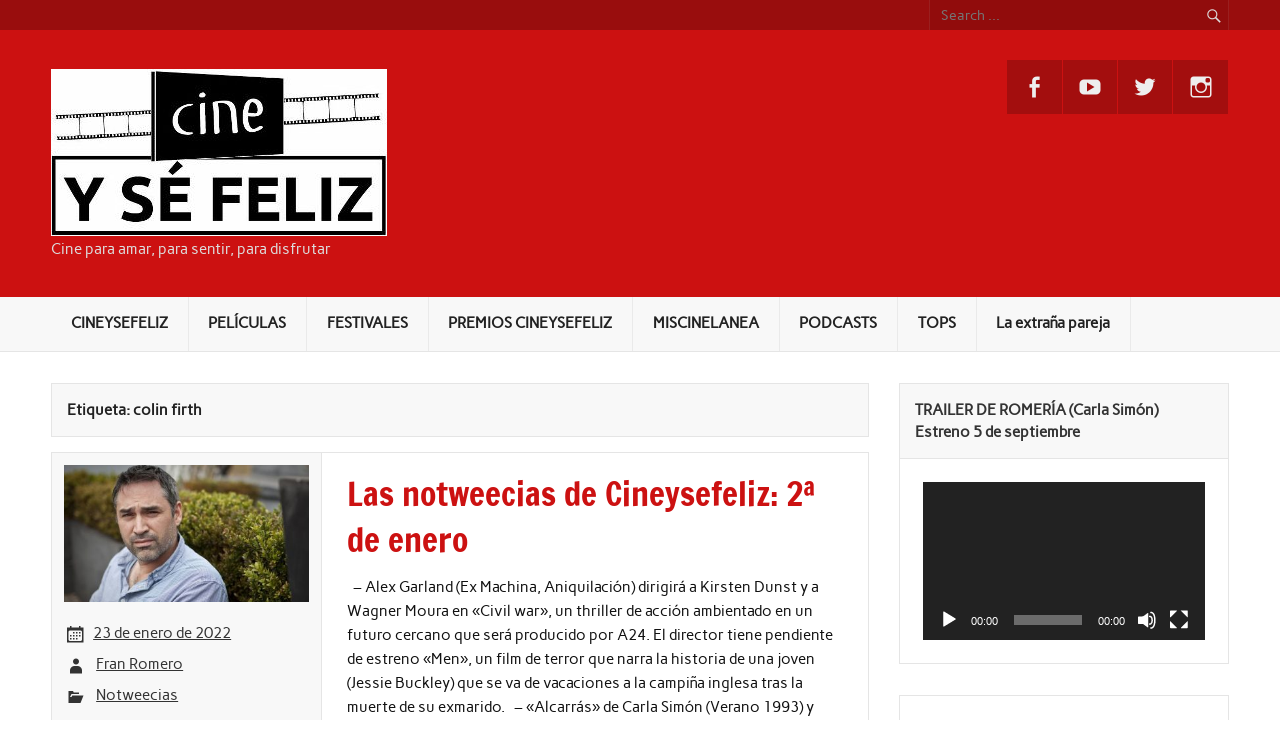

--- FILE ---
content_type: text/html; charset=UTF-8
request_url: https://cineysefeliz.es/tag/colin-firth/
body_size: 19902
content:
<!DOCTYPE html><!-- HTML 5 -->
<html lang="es">

<head>
<meta charset="UTF-8" />
<meta name="viewport" content="width=device-width, initial-scale=1">
<link rel="profile" href="https://gmpg.org/xfn/11" />
<link rel="pingback" href="https://cineysefeliz.es/xmlrpc.php" />

<title>colin firth &#8211;          CINEYSEFELIZ</title>
<meta name='robots' content='max-image-preview:large' />
<script type="text/javascript">
window._wpemojiSettings = {"baseUrl":"https:\/\/s.w.org\/images\/core\/emoji\/14.0.0\/72x72\/","ext":".png","svgUrl":"https:\/\/s.w.org\/images\/core\/emoji\/14.0.0\/svg\/","svgExt":".svg","source":{"concatemoji":"https:\/\/cineysefeliz.es\/wp-includes\/js\/wp-emoji-release.min.js?ver=6.3.7"}};
/*! This file is auto-generated */
!function(i,n){var o,s,e;function c(e){try{var t={supportTests:e,timestamp:(new Date).valueOf()};sessionStorage.setItem(o,JSON.stringify(t))}catch(e){}}function p(e,t,n){e.clearRect(0,0,e.canvas.width,e.canvas.height),e.fillText(t,0,0);var t=new Uint32Array(e.getImageData(0,0,e.canvas.width,e.canvas.height).data),r=(e.clearRect(0,0,e.canvas.width,e.canvas.height),e.fillText(n,0,0),new Uint32Array(e.getImageData(0,0,e.canvas.width,e.canvas.height).data));return t.every(function(e,t){return e===r[t]})}function u(e,t,n){switch(t){case"flag":return n(e,"\ud83c\udff3\ufe0f\u200d\u26a7\ufe0f","\ud83c\udff3\ufe0f\u200b\u26a7\ufe0f")?!1:!n(e,"\ud83c\uddfa\ud83c\uddf3","\ud83c\uddfa\u200b\ud83c\uddf3")&&!n(e,"\ud83c\udff4\udb40\udc67\udb40\udc62\udb40\udc65\udb40\udc6e\udb40\udc67\udb40\udc7f","\ud83c\udff4\u200b\udb40\udc67\u200b\udb40\udc62\u200b\udb40\udc65\u200b\udb40\udc6e\u200b\udb40\udc67\u200b\udb40\udc7f");case"emoji":return!n(e,"\ud83e\udef1\ud83c\udffb\u200d\ud83e\udef2\ud83c\udfff","\ud83e\udef1\ud83c\udffb\u200b\ud83e\udef2\ud83c\udfff")}return!1}function f(e,t,n){var r="undefined"!=typeof WorkerGlobalScope&&self instanceof WorkerGlobalScope?new OffscreenCanvas(300,150):i.createElement("canvas"),a=r.getContext("2d",{willReadFrequently:!0}),o=(a.textBaseline="top",a.font="600 32px Arial",{});return e.forEach(function(e){o[e]=t(a,e,n)}),o}function t(e){var t=i.createElement("script");t.src=e,t.defer=!0,i.head.appendChild(t)}"undefined"!=typeof Promise&&(o="wpEmojiSettingsSupports",s=["flag","emoji"],n.supports={everything:!0,everythingExceptFlag:!0},e=new Promise(function(e){i.addEventListener("DOMContentLoaded",e,{once:!0})}),new Promise(function(t){var n=function(){try{var e=JSON.parse(sessionStorage.getItem(o));if("object"==typeof e&&"number"==typeof e.timestamp&&(new Date).valueOf()<e.timestamp+604800&&"object"==typeof e.supportTests)return e.supportTests}catch(e){}return null}();if(!n){if("undefined"!=typeof Worker&&"undefined"!=typeof OffscreenCanvas&&"undefined"!=typeof URL&&URL.createObjectURL&&"undefined"!=typeof Blob)try{var e="postMessage("+f.toString()+"("+[JSON.stringify(s),u.toString(),p.toString()].join(",")+"));",r=new Blob([e],{type:"text/javascript"}),a=new Worker(URL.createObjectURL(r),{name:"wpTestEmojiSupports"});return void(a.onmessage=function(e){c(n=e.data),a.terminate(),t(n)})}catch(e){}c(n=f(s,u,p))}t(n)}).then(function(e){for(var t in e)n.supports[t]=e[t],n.supports.everything=n.supports.everything&&n.supports[t],"flag"!==t&&(n.supports.everythingExceptFlag=n.supports.everythingExceptFlag&&n.supports[t]);n.supports.everythingExceptFlag=n.supports.everythingExceptFlag&&!n.supports.flag,n.DOMReady=!1,n.readyCallback=function(){n.DOMReady=!0}}).then(function(){return e}).then(function(){var e;n.supports.everything||(n.readyCallback(),(e=n.source||{}).concatemoji?t(e.concatemoji):e.wpemoji&&e.twemoji&&(t(e.twemoji),t(e.wpemoji)))}))}((window,document),window._wpemojiSettings);
</script>
<style type="text/css">
img.wp-smiley,
img.emoji {
	display: inline !important;
	border: none !important;
	box-shadow: none !important;
	height: 1em !important;
	width: 1em !important;
	margin: 0 0.07em !important;
	vertical-align: -0.1em !important;
	background: none !important;
	padding: 0 !important;
}
</style>
	<link rel='stylesheet' id='scap.flashblock-css' href='https://cineysefeliz.es/wp-content/plugins/compact-wp-audio-player/css/flashblock.css?ver=6.3.7' type='text/css' media='all' />
<link rel='stylesheet' id='scap.player-css' href='https://cineysefeliz.es/wp-content/plugins/compact-wp-audio-player/css/player.css?ver=6.3.7' type='text/css' media='all' />
<link rel='stylesheet' id='rubine-custom-fonts-css' href='https://cineysefeliz.es/wp-content/themes/rubine-lite/css/custom-fonts.css?ver=20180413' type='text/css' media='all' />
<link rel='stylesheet' id='wp-block-library-css' href='https://cineysefeliz.es/wp-includes/css/dist/block-library/style.min.css?ver=6.3.7' type='text/css' media='all' />
<style id='qsm-quiz-style-inline-css' type='text/css'>


</style>
<link rel='stylesheet' id='uji_countdown-uji-style-css-css' href='https://cineysefeliz.es/wp-content/plugins/uji-countdown/dist/style-ujicount.css' type='text/css' media='all' />
<style id='powerpress-player-block-style-inline-css' type='text/css'>


</style>
<style id='classic-theme-styles-inline-css' type='text/css'>
/*! This file is auto-generated */
.wp-block-button__link{color:#fff;background-color:#32373c;border-radius:9999px;box-shadow:none;text-decoration:none;padding:calc(.667em + 2px) calc(1.333em + 2px);font-size:1.125em}.wp-block-file__button{background:#32373c;color:#fff;text-decoration:none}
</style>
<style id='global-styles-inline-css' type='text/css'>
body{--wp--preset--color--black: #353535;--wp--preset--color--cyan-bluish-gray: #abb8c3;--wp--preset--color--white: #ffffff;--wp--preset--color--pale-pink: #f78da7;--wp--preset--color--vivid-red: #cf2e2e;--wp--preset--color--luminous-vivid-orange: #ff6900;--wp--preset--color--luminous-vivid-amber: #fcb900;--wp--preset--color--light-green-cyan: #7bdcb5;--wp--preset--color--vivid-green-cyan: #00d084;--wp--preset--color--pale-cyan-blue: #8ed1fc;--wp--preset--color--vivid-cyan-blue: #0693e3;--wp--preset--color--vivid-purple: #9b51e0;--wp--preset--color--primary: #cc1111;--wp--preset--color--light-gray: #f0f0f0;--wp--preset--color--dark-gray: #777777;--wp--preset--gradient--vivid-cyan-blue-to-vivid-purple: linear-gradient(135deg,rgba(6,147,227,1) 0%,rgb(155,81,224) 100%);--wp--preset--gradient--light-green-cyan-to-vivid-green-cyan: linear-gradient(135deg,rgb(122,220,180) 0%,rgb(0,208,130) 100%);--wp--preset--gradient--luminous-vivid-amber-to-luminous-vivid-orange: linear-gradient(135deg,rgba(252,185,0,1) 0%,rgba(255,105,0,1) 100%);--wp--preset--gradient--luminous-vivid-orange-to-vivid-red: linear-gradient(135deg,rgba(255,105,0,1) 0%,rgb(207,46,46) 100%);--wp--preset--gradient--very-light-gray-to-cyan-bluish-gray: linear-gradient(135deg,rgb(238,238,238) 0%,rgb(169,184,195) 100%);--wp--preset--gradient--cool-to-warm-spectrum: linear-gradient(135deg,rgb(74,234,220) 0%,rgb(151,120,209) 20%,rgb(207,42,186) 40%,rgb(238,44,130) 60%,rgb(251,105,98) 80%,rgb(254,248,76) 100%);--wp--preset--gradient--blush-light-purple: linear-gradient(135deg,rgb(255,206,236) 0%,rgb(152,150,240) 100%);--wp--preset--gradient--blush-bordeaux: linear-gradient(135deg,rgb(254,205,165) 0%,rgb(254,45,45) 50%,rgb(107,0,62) 100%);--wp--preset--gradient--luminous-dusk: linear-gradient(135deg,rgb(255,203,112) 0%,rgb(199,81,192) 50%,rgb(65,88,208) 100%);--wp--preset--gradient--pale-ocean: linear-gradient(135deg,rgb(255,245,203) 0%,rgb(182,227,212) 50%,rgb(51,167,181) 100%);--wp--preset--gradient--electric-grass: linear-gradient(135deg,rgb(202,248,128) 0%,rgb(113,206,126) 100%);--wp--preset--gradient--midnight: linear-gradient(135deg,rgb(2,3,129) 0%,rgb(40,116,252) 100%);--wp--preset--font-size--small: 13px;--wp--preset--font-size--medium: 20px;--wp--preset--font-size--large: 36px;--wp--preset--font-size--x-large: 42px;--wp--preset--spacing--20: 0.44rem;--wp--preset--spacing--30: 0.67rem;--wp--preset--spacing--40: 1rem;--wp--preset--spacing--50: 1.5rem;--wp--preset--spacing--60: 2.25rem;--wp--preset--spacing--70: 3.38rem;--wp--preset--spacing--80: 5.06rem;--wp--preset--shadow--natural: 6px 6px 9px rgba(0, 0, 0, 0.2);--wp--preset--shadow--deep: 12px 12px 50px rgba(0, 0, 0, 0.4);--wp--preset--shadow--sharp: 6px 6px 0px rgba(0, 0, 0, 0.2);--wp--preset--shadow--outlined: 6px 6px 0px -3px rgba(255, 255, 255, 1), 6px 6px rgba(0, 0, 0, 1);--wp--preset--shadow--crisp: 6px 6px 0px rgba(0, 0, 0, 1);}:where(.is-layout-flex){gap: 0.5em;}:where(.is-layout-grid){gap: 0.5em;}body .is-layout-flow > .alignleft{float: left;margin-inline-start: 0;margin-inline-end: 2em;}body .is-layout-flow > .alignright{float: right;margin-inline-start: 2em;margin-inline-end: 0;}body .is-layout-flow > .aligncenter{margin-left: auto !important;margin-right: auto !important;}body .is-layout-constrained > .alignleft{float: left;margin-inline-start: 0;margin-inline-end: 2em;}body .is-layout-constrained > .alignright{float: right;margin-inline-start: 2em;margin-inline-end: 0;}body .is-layout-constrained > .aligncenter{margin-left: auto !important;margin-right: auto !important;}body .is-layout-constrained > :where(:not(.alignleft):not(.alignright):not(.alignfull)){max-width: var(--wp--style--global--content-size);margin-left: auto !important;margin-right: auto !important;}body .is-layout-constrained > .alignwide{max-width: var(--wp--style--global--wide-size);}body .is-layout-flex{display: flex;}body .is-layout-flex{flex-wrap: wrap;align-items: center;}body .is-layout-flex > *{margin: 0;}body .is-layout-grid{display: grid;}body .is-layout-grid > *{margin: 0;}:where(.wp-block-columns.is-layout-flex){gap: 2em;}:where(.wp-block-columns.is-layout-grid){gap: 2em;}:where(.wp-block-post-template.is-layout-flex){gap: 1.25em;}:where(.wp-block-post-template.is-layout-grid){gap: 1.25em;}.has-black-color{color: var(--wp--preset--color--black) !important;}.has-cyan-bluish-gray-color{color: var(--wp--preset--color--cyan-bluish-gray) !important;}.has-white-color{color: var(--wp--preset--color--white) !important;}.has-pale-pink-color{color: var(--wp--preset--color--pale-pink) !important;}.has-vivid-red-color{color: var(--wp--preset--color--vivid-red) !important;}.has-luminous-vivid-orange-color{color: var(--wp--preset--color--luminous-vivid-orange) !important;}.has-luminous-vivid-amber-color{color: var(--wp--preset--color--luminous-vivid-amber) !important;}.has-light-green-cyan-color{color: var(--wp--preset--color--light-green-cyan) !important;}.has-vivid-green-cyan-color{color: var(--wp--preset--color--vivid-green-cyan) !important;}.has-pale-cyan-blue-color{color: var(--wp--preset--color--pale-cyan-blue) !important;}.has-vivid-cyan-blue-color{color: var(--wp--preset--color--vivid-cyan-blue) !important;}.has-vivid-purple-color{color: var(--wp--preset--color--vivid-purple) !important;}.has-black-background-color{background-color: var(--wp--preset--color--black) !important;}.has-cyan-bluish-gray-background-color{background-color: var(--wp--preset--color--cyan-bluish-gray) !important;}.has-white-background-color{background-color: var(--wp--preset--color--white) !important;}.has-pale-pink-background-color{background-color: var(--wp--preset--color--pale-pink) !important;}.has-vivid-red-background-color{background-color: var(--wp--preset--color--vivid-red) !important;}.has-luminous-vivid-orange-background-color{background-color: var(--wp--preset--color--luminous-vivid-orange) !important;}.has-luminous-vivid-amber-background-color{background-color: var(--wp--preset--color--luminous-vivid-amber) !important;}.has-light-green-cyan-background-color{background-color: var(--wp--preset--color--light-green-cyan) !important;}.has-vivid-green-cyan-background-color{background-color: var(--wp--preset--color--vivid-green-cyan) !important;}.has-pale-cyan-blue-background-color{background-color: var(--wp--preset--color--pale-cyan-blue) !important;}.has-vivid-cyan-blue-background-color{background-color: var(--wp--preset--color--vivid-cyan-blue) !important;}.has-vivid-purple-background-color{background-color: var(--wp--preset--color--vivid-purple) !important;}.has-black-border-color{border-color: var(--wp--preset--color--black) !important;}.has-cyan-bluish-gray-border-color{border-color: var(--wp--preset--color--cyan-bluish-gray) !important;}.has-white-border-color{border-color: var(--wp--preset--color--white) !important;}.has-pale-pink-border-color{border-color: var(--wp--preset--color--pale-pink) !important;}.has-vivid-red-border-color{border-color: var(--wp--preset--color--vivid-red) !important;}.has-luminous-vivid-orange-border-color{border-color: var(--wp--preset--color--luminous-vivid-orange) !important;}.has-luminous-vivid-amber-border-color{border-color: var(--wp--preset--color--luminous-vivid-amber) !important;}.has-light-green-cyan-border-color{border-color: var(--wp--preset--color--light-green-cyan) !important;}.has-vivid-green-cyan-border-color{border-color: var(--wp--preset--color--vivid-green-cyan) !important;}.has-pale-cyan-blue-border-color{border-color: var(--wp--preset--color--pale-cyan-blue) !important;}.has-vivid-cyan-blue-border-color{border-color: var(--wp--preset--color--vivid-cyan-blue) !important;}.has-vivid-purple-border-color{border-color: var(--wp--preset--color--vivid-purple) !important;}.has-vivid-cyan-blue-to-vivid-purple-gradient-background{background: var(--wp--preset--gradient--vivid-cyan-blue-to-vivid-purple) !important;}.has-light-green-cyan-to-vivid-green-cyan-gradient-background{background: var(--wp--preset--gradient--light-green-cyan-to-vivid-green-cyan) !important;}.has-luminous-vivid-amber-to-luminous-vivid-orange-gradient-background{background: var(--wp--preset--gradient--luminous-vivid-amber-to-luminous-vivid-orange) !important;}.has-luminous-vivid-orange-to-vivid-red-gradient-background{background: var(--wp--preset--gradient--luminous-vivid-orange-to-vivid-red) !important;}.has-very-light-gray-to-cyan-bluish-gray-gradient-background{background: var(--wp--preset--gradient--very-light-gray-to-cyan-bluish-gray) !important;}.has-cool-to-warm-spectrum-gradient-background{background: var(--wp--preset--gradient--cool-to-warm-spectrum) !important;}.has-blush-light-purple-gradient-background{background: var(--wp--preset--gradient--blush-light-purple) !important;}.has-blush-bordeaux-gradient-background{background: var(--wp--preset--gradient--blush-bordeaux) !important;}.has-luminous-dusk-gradient-background{background: var(--wp--preset--gradient--luminous-dusk) !important;}.has-pale-ocean-gradient-background{background: var(--wp--preset--gradient--pale-ocean) !important;}.has-electric-grass-gradient-background{background: var(--wp--preset--gradient--electric-grass) !important;}.has-midnight-gradient-background{background: var(--wp--preset--gradient--midnight) !important;}.has-small-font-size{font-size: var(--wp--preset--font-size--small) !important;}.has-medium-font-size{font-size: var(--wp--preset--font-size--medium) !important;}.has-large-font-size{font-size: var(--wp--preset--font-size--large) !important;}.has-x-large-font-size{font-size: var(--wp--preset--font-size--x-large) !important;}
.wp-block-navigation a:where(:not(.wp-element-button)){color: inherit;}
:where(.wp-block-post-template.is-layout-flex){gap: 1.25em;}:where(.wp-block-post-template.is-layout-grid){gap: 1.25em;}
:where(.wp-block-columns.is-layout-flex){gap: 2em;}:where(.wp-block-columns.is-layout-grid){gap: 2em;}
.wp-block-pullquote{font-size: 1.5em;line-height: 1.6;}
</style>
<link rel='stylesheet' id='ctf_styles-css' href='https://cineysefeliz.es/wp-content/plugins/custom-twitter-feeds/css/ctf-styles.min.css?ver=2.3.1' type='text/css' media='all' />
<link rel='stylesheet' id='hss_main-css' href='https://cineysefeliz.es/wp-content/plugins/horizontal-scroll-slider/css/horizontal-scroll-slider.css?ver=6.3.7' type='text/css' media='all' />
<link rel='stylesheet' id='hss_owl.carousel-css' href='https://cineysefeliz.es/wp-content/plugins/horizontal-scroll-slider/css/owl.carousel.css?ver=6.3.7' type='text/css' media='all' />
<link rel='stylesheet' id='hss_owl.theme-css' href='https://cineysefeliz.es/wp-content/plugins/horizontal-scroll-slider/css/owl.theme.css?ver=6.3.7' type='text/css' media='all' />
<link rel='stylesheet' id='rubine-lite-stylesheet-css' href='https://cineysefeliz.es/wp-content/themes/rubine-lite/style.css?ver=1.5.5' type='text/css' media='all' />
<style id='rubine-lite-stylesheet-inline-css' type='text/css'>
.site-title {
	position: absolute;
	clip: rect(1px, 1px, 1px, 1px);
}
</style>
<link rel='stylesheet' id='genericons-css' href='https://cineysefeliz.es/wp-content/themes/rubine-lite/css/genericons/genericons.css?ver=3.4.1' type='text/css' media='all' />
<script type='text/javascript' src='https://cineysefeliz.es/wp-content/plugins/compact-wp-audio-player/js/soundmanager2-nodebug-jsmin.js?ver=6.3.7' id='scap.soundmanager2-js'></script>
<script type='text/javascript' src='https://cineysefeliz.es/wp-includes/js/jquery/jquery.min.js?ver=3.7.0' id='jquery-core-js'></script>
<script type='text/javascript' src='https://cineysefeliz.es/wp-includes/js/jquery/jquery-migrate.min.js?ver=3.4.1' id='jquery-migrate-js'></script>
<script type='text/javascript' src='https://cineysefeliz.es/wp-content/plugins/horizontal-scroll-slider/js/owl.carousel.js?ver=6.3.7' id='hss_owl.carousel-js'></script>
<!--[if lt IE 9]>
<script type='text/javascript' src='https://cineysefeliz.es/wp-content/themes/rubine-lite/js/html5shiv.min.js?ver=3.7.3' id='html5shiv-js'></script>
<![endif]-->
<script type='text/javascript' id='rubine-lite-jquery-navigation-js-extra'>
/* <![CDATA[ */
var rubine_navigation_params = {"menuTitle":"Men\u00fa"};
/* ]]> */
</script>
<script type='text/javascript' src='https://cineysefeliz.es/wp-content/themes/rubine-lite/js/navigation.js?ver=20160719' id='rubine-lite-jquery-navigation-js'></script>
<link rel="https://api.w.org/" href="https://cineysefeliz.es/wp-json/" /><link rel="alternate" type="application/json" href="https://cineysefeliz.es/wp-json/wp/v2/tags/6673" /><link rel="EditURI" type="application/rsd+xml" title="RSD" href="https://cineysefeliz.es/xmlrpc.php?rsd" />
<meta name="generator" content="WordPress 6.3.7" />
<link rel='shortlink' href='https://cineysefeliz.es/6673' />
            <script type="text/javascript"><!--
                                function powerpress_pinw(pinw_url){window.open(pinw_url, 'PowerPressPlayer','toolbar=0,status=0,resizable=1,width=460,height=320');	return false;}
                //-->

                // tabnab protection
                window.addEventListener('load', function () {
                    // make all links have rel="noopener noreferrer"
                    document.querySelectorAll('a[target="_blank"]').forEach(link => {
                        link.setAttribute('rel', 'noopener noreferrer');
                    });
                });
            </script>
            <style type="text/css" id="custom-background-css">
body.custom-background { background-color: #ffffff; }
</style>
	<link rel="icon" href="https://cineysefeliz.es/wp-content/uploads/2016/04/cineysefeliz-mini-150x150.jpg" sizes="32x32" />
<link rel="icon" href="https://cineysefeliz.es/wp-content/uploads/2016/04/cineysefeliz-mini.jpg" sizes="192x192" />
<link rel="apple-touch-icon" href="https://cineysefeliz.es/wp-content/uploads/2016/04/cineysefeliz-mini.jpg" />
<meta name="msapplication-TileImage" content="https://cineysefeliz.es/wp-content/uploads/2016/04/cineysefeliz-mini.jpg" />
</head>

<body data-rsssl=1 class="archive tag tag-colin-firth tag-6673 custom-background wp-custom-logo">

<a class="skip-link screen-reader-text" href="#content">Skip to content</a>


<div id="wrapper" class="hfeed">

	<div id="header-wrap">

		<div id="topheader-wrap">

			<div id="topheader" class="container clearfix">

				
					<div id="header-search">
						
	<form role="search" method="get" class="search-form" action="https://cineysefeliz.es/">
		<label>
			<span class="screen-reader-text">Search for:</span>
			<input type="search" class="search-field" placeholder="Search &hellip;" value="" name="s">
		</label>
		<button type="submit" class="search-submit">
			<span class="genericon-search"></span>
		</button>
	</form>

					</div>

				
				
			</div>

		</div>

		<header id="header" class="container clearfix" role="banner">

			<div id="logo">

				<a href="https://cineysefeliz.es/" class="custom-logo-link" rel="home"><img width="336" height="167" src="https://cineysefeliz.es/wp-content/uploads/2017/07/cropped-logo.jpg" class="custom-logo" alt="         CINEYSEFELIZ" decoding="async" fetchpriority="high" srcset="https://cineysefeliz.es/wp-content/uploads/2017/07/cropped-logo.jpg 336w, https://cineysefeliz.es/wp-content/uploads/2017/07/cropped-logo-300x149.jpg 300w" sizes="(max-width: 336px) 100vw, 336px" /></a>				
            <p class="site-title"><a href="https://cineysefeliz.es/" rel="home">         CINEYSEFELIZ</a></p>

	    				
			<p class="site-description">Cine para amar, para sentir, para disfrutar</p>

		
			</div>

			<div id="header-content" class="clearfix">

			
				<div id="header-social-icons" class="social-icons-wrap clearfix">
					<ul id="menu-iconos-sociales" class="social-icons-menu"><li id="menu-item-2096" class="menu-item menu-item-type-custom menu-item-object-custom menu-item-2096"><a href="https://www.facebook.com/cineysefeliz/"><span class="screen-reader-text">Facebook</span></a></li>
<li id="menu-item-2231" class="menu-item menu-item-type-custom menu-item-object-custom menu-item-2231"><a href="https://www.youtube.com/channel/UCFZA-bne72gigOeXtZDh6Jg"><span class="screen-reader-text">Youtube</span></a></li>
<li id="menu-item-2095" class="menu-item menu-item-type-custom menu-item-object-custom menu-item-2095"><a href="https://twitter.com/Cineysefeliz"><span class="screen-reader-text">Twitter</span></a></li>
<li id="menu-item-4437" class="menu-item menu-item-type-custom menu-item-object-custom menu-item-4437"><a href="https://www.instagram.com/cineysefeliz/"><span class="screen-reader-text">Instagram</span></a></li>
</ul>				</div>

			
			</div>

		</header>

	</div>

	<div id="mainnav-wrap">

		<nav id="mainnav" class="container clearfix" role="navigation">
			<ul id="mainnav-menu" class="main-navigation-menu"><li id="menu-item-2408" class="menu-item menu-item-type-taxonomy menu-item-object-category menu-item-has-children menu-item-2408"><a href="https://cineysefeliz.es/category/cineysefeliz/">CINEYSEFELIZ</a>
<ul class="sub-menu">
	<li id="menu-item-2409" class="menu-item menu-item-type-taxonomy menu-item-object-category menu-item-2409"><a href="https://cineysefeliz.es/category/cineysefeliz/de-por-que-el-cine-nos-hace-felices/">De por qué el cine nos hace felices</a></li>
	<li id="menu-item-2410" class="menu-item menu-item-type-taxonomy menu-item-object-category menu-item-2410"><a href="https://cineysefeliz.es/category/cineysefeliz/quienes-somos/">Quiénes somos</a></li>
	<li id="menu-item-2411" class="menu-item menu-item-type-taxonomy menu-item-object-category menu-item-2411"><a href="https://cineysefeliz.es/category/cineysefeliz/proyectos-del-equipo/">Proyectos del equipo</a></li>
	<li id="menu-item-2413" class="menu-item menu-item-type-taxonomy menu-item-object-category menu-item-2413"><a href="https://cineysefeliz.es/category/colabora-con-nosotros/">Colabora con nosotros</a></li>
	<li id="menu-item-2412" class="menu-item menu-item-type-taxonomy menu-item-object-category menu-item-2412"><a href="https://cineysefeliz.es/category/cineysefeliz/blogs-amigos/">Blogs amigos</a></li>
</ul>
</li>
<li id="menu-item-2414" class="menu-item menu-item-type-taxonomy menu-item-object-category menu-item-has-children menu-item-2414"><a href="https://cineysefeliz.es/category/peliculas/">PELÍCULAS</a>
<ul class="sub-menu">
	<li id="menu-item-2560" class="menu-item menu-item-type-taxonomy menu-item-object-category menu-item-has-children menu-item-2560"><a href="https://cineysefeliz.es/category/peliculas/estrenos/">Estrenos</a>
	<ul class="sub-menu">
		<li id="menu-item-2561" class="menu-item menu-item-type-post_type menu-item-object-page menu-item-2561"><a href="https://cineysefeliz.es/estrenos-2016-espana/">Estrenos 2016 España</a></li>
	</ul>
</li>
	<li id="menu-item-2415" class="menu-item menu-item-type-taxonomy menu-item-object-category menu-item-2415"><a href="https://cineysefeliz.es/category/peliculas/cortometrajes/">Cortometrajes</a></li>
	<li id="menu-item-2416" class="menu-item menu-item-type-taxonomy menu-item-object-category menu-item-2416"><a href="https://cineysefeliz.es/category/peliculas/largometrajes/">Largometrajes</a></li>
	<li id="menu-item-2417" class="menu-item menu-item-type-taxonomy menu-item-object-category menu-item-2417"><a href="https://cineysefeliz.es/category/peliculas/documentales/">Documentales</a></li>
	<li id="menu-item-2418" class="menu-item menu-item-type-taxonomy menu-item-object-category menu-item-2418"><a href="https://cineysefeliz.es/category/peliculas/series/">Series</a></li>
</ul>
</li>
<li id="menu-item-2419" class="menu-item menu-item-type-taxonomy menu-item-object-category menu-item-has-children menu-item-2419"><a href="https://cineysefeliz.es/category/festivales/">FESTIVALES</a>
<ul class="sub-menu">
	<li id="menu-item-2438" class="menu-item menu-item-type-taxonomy menu-item-object-category menu-item-has-children menu-item-2438"><a href="https://cineysefeliz.es/category/festivales/muestras/">MUESTRAS</a>
	<ul class="sub-menu">
		<li id="menu-item-2439" class="menu-item menu-item-type-taxonomy menu-item-object-category menu-item-2439"><a href="https://cineysefeliz.es/category/festivales/madrid/muestrasyfy/">Muestra Syfy</a></li>
	</ul>
</li>
	<li id="menu-item-2420" class="menu-item menu-item-type-taxonomy menu-item-object-category menu-item-2420"><a href="https://cineysefeliz.es/category/festivales/premios-2/">PREMIOS</a></li>
	<li id="menu-item-2437" class="menu-item menu-item-type-taxonomy menu-item-object-category menu-item-2437"><a href="https://cineysefeliz.es/category/festivales/berlinale/">Berlinale</a></li>
	<li id="menu-item-2431" class="menu-item menu-item-type-taxonomy menu-item-object-category menu-item-2431"><a href="https://cineysefeliz.es/category/festivales/cannes/">Cannes</a></li>
	<li id="menu-item-2422" class="menu-item menu-item-type-taxonomy menu-item-object-category menu-item-has-children menu-item-2422"><a href="https://cineysefeliz.es/category/festivales/filmin/">Filmin</a>
	<ul class="sub-menu">
		<li id="menu-item-2436" class="menu-item menu-item-type-taxonomy menu-item-object-category menu-item-2436"><a href="https://cineysefeliz.es/category/festivales/filmin/myfrenchfilmfestival/">My French Film Festival</a></li>
		<li id="menu-item-2423" class="menu-item menu-item-type-taxonomy menu-item-object-category menu-item-has-children menu-item-2423"><a href="https://cineysefeliz.es/category/festivales/filmin/atlantidafilmfestival/">Atlántida Film Festival</a>
		<ul class="sub-menu">
			<li id="menu-item-2448" class="menu-item menu-item-type-post_type menu-item-object-page menu-item-2448"><a href="https://cineysefeliz.es/top-atlantida-film-festival/">Top Atlántida Film Festival 2016</a></li>
		</ul>
</li>
	</ul>
</li>
	<li id="menu-item-2425" class="menu-item menu-item-type-taxonomy menu-item-object-category menu-item-has-children menu-item-2425"><a href="https://cineysefeliz.es/category/festivales/madrid/">Madrid</a>
	<ul class="sub-menu">
		<li id="menu-item-2427" class="menu-item menu-item-type-taxonomy menu-item-object-category menu-item-2427"><a href="https://cineysefeliz.es/category/festivales/madrid/nocturna/">Nocturna Film Festival</a></li>
		<li id="menu-item-2426" class="menu-item menu-item-type-taxonomy menu-item-object-category menu-item-2426"><a href="https://cineysefeliz.es/category/festivales/madrid/festivalcinealeman/">Festival de cine alemán</a></li>
		<li id="menu-item-2428" class="menu-item menu-item-type-taxonomy menu-item-object-category menu-item-2428"><a href="https://cineysefeliz.es/category/festivales/madrid/documenta/">Documenta Madrid</a></li>
		<li id="menu-item-3330" class="menu-item menu-item-type-taxonomy menu-item-object-post_tag menu-item-3330"><a href="https://cineysefeliz.es/tag/pnr/">Pnr Plataforma de nuevos realizadores</a></li>
		<li id="menu-item-2435" class="menu-item menu-item-type-taxonomy menu-item-object-category menu-item-2435"><a href="https://cineysefeliz.es/category/festivales/madrid/filmadrid/">Filmadrid</a></li>
		<li id="menu-item-2683" class="menu-item menu-item-type-taxonomy menu-item-object-category menu-item-2683"><a href="https://cineysefeliz.es/category/festivales/madrid/lesgaicinemad/">Lesgaicinemad</a></li>
	</ul>
</li>
	<li id="menu-item-2421" class="menu-item menu-item-type-taxonomy menu-item-object-category menu-item-2421"><a href="https://cineysefeliz.es/category/festivales/san-sebastian/">San Sebastián</a></li>
	<li id="menu-item-2424" class="menu-item menu-item-type-taxonomy menu-item-object-category menu-item-2424"><a href="https://cineysefeliz.es/category/festivales/sevilla/">Sevilla Festival Europeo</a></li>
	<li id="menu-item-2429" class="menu-item menu-item-type-taxonomy menu-item-object-category menu-item-2429"><a href="https://cineysefeliz.es/category/festivales/sitges/">Sitges</a></li>
	<li id="menu-item-2430" class="menu-item menu-item-type-taxonomy menu-item-object-category menu-item-2430"><a href="https://cineysefeliz.es/category/festivales/sundance/">Sundance</a></li>
	<li id="menu-item-2433" class="menu-item menu-item-type-taxonomy menu-item-object-category menu-item-2433"><a href="https://cineysefeliz.es/category/festivales/cinemajove/">Valencia Cinemajove</a></li>
	<li id="menu-item-2434" class="menu-item menu-item-type-taxonomy menu-item-object-category menu-item-2434"><a href="https://cineysefeliz.es/category/festivales/seminci/">Valladolid Seminci</a></li>
	<li id="menu-item-2432" class="menu-item menu-item-type-taxonomy menu-item-object-category menu-item-2432"><a href="https://cineysefeliz.es/category/festivales/venecia/">Venecia</a></li>
</ul>
</li>
<li id="menu-item-5299" class="menu-item menu-item-type-taxonomy menu-item-object-category menu-item-5299"><a href="https://cineysefeliz.es/category/festivales/premios-2/premios-cineysefeliz/">PREMIOS CINEYSEFELIZ</a></li>
<li id="menu-item-2449" class="menu-item menu-item-type-taxonomy menu-item-object-category menu-item-has-children menu-item-2449"><a href="https://cineysefeliz.es/category/miscinelanea/">MISCINELANEA</a>
<ul class="sub-menu">
	<li id="menu-item-2446" class="menu-item menu-item-type-taxonomy menu-item-object-category menu-item-2446"><a href="https://cineysefeliz.es/category/miscinelanea/noticias/">Noticias</a></li>
	<li id="menu-item-2444" class="menu-item menu-item-type-taxonomy menu-item-object-category menu-item-2444"><a href="https://cineysefeliz.es/category/miscinelanea/entrevistas/">Entrevistas</a></li>
	<li id="menu-item-2442" class="menu-item menu-item-type-taxonomy menu-item-object-category menu-item-2442"><a href="https://cineysefeliz.es/category/miscinelanea/especiales/">Especiales</a></li>
	<li id="menu-item-2445" class="menu-item menu-item-type-taxonomy menu-item-object-category menu-item-2445"><a href="https://cineysefeliz.es/category/miscinelanea/directores/">Directores</a></li>
	<li id="menu-item-2447" class="menu-item menu-item-type-taxonomy menu-item-object-category menu-item-2447"><a href="https://cineysefeliz.es/category/miscinelanea/concursos/">Concursos</a></li>
	<li id="menu-item-2443" class="menu-item menu-item-type-taxonomy menu-item-object-category menu-item-2443"><a href="https://cineysefeliz.es/category/miscinelanea/in-memorian/">In memorian</a></li>
	<li id="menu-item-2452" class="menu-item menu-item-type-taxonomy menu-item-object-category menu-item-2452"><a href="https://cineysefeliz.es/category/miscinelanea/los-olvidados/">Los olvidados</a></li>
</ul>
</li>
<li id="menu-item-3950" class="menu-item menu-item-type-taxonomy menu-item-object-category menu-item-3950"><a href="https://cineysefeliz.es/category/podcasts/">PODCASTS</a></li>
<li id="menu-item-2453" class="menu-item menu-item-type-taxonomy menu-item-object-category menu-item-has-children menu-item-2453"><a href="https://cineysefeliz.es/category/tops/">TOPS</a>
<ul class="sub-menu">
	<li id="menu-item-2615" class="menu-item menu-item-type-post_type menu-item-object-page menu-item-2615"><a href="https://cineysefeliz.es/top-64o-san-sebastian-2016/">TOP 64º SAN SEBASTIÁN 2016</a></li>
	<li id="menu-item-2705" class="menu-item menu-item-type-post_type menu-item-object-page menu-item-2705"><a href="https://cineysefeliz.es/top-13o-festival-de-cine-europeo-de-sevilla-2016/">TOP 13º FESTIVAL DE CINE EUROPEO DE SEVILLA 2016</a></li>
</ul>
</li>
<li id="menu-item-6059" class="menu-item menu-item-type-taxonomy menu-item-object-category menu-item-6059"><a href="https://cineysefeliz.es/category/miscinelanea/nestor-juez-analisis-carta-blanca-dos-peliculas/">La extraña pareja</a></li>
</ul>		</nav>

	</div>

	

	<div id="wrap" class="container clearfix">
		
		<section id="content" class="primary" role="main">

						
				<header class="page-header">
					<h1 class="archive-title">Etiqueta: <span>colin firth</span></h1>				</header>
			
					
	<article id="post-5869" class="archive-post clearfix post-5869 post type-post status-publish format-standard has-post-thumbnail hentry category-notweecias tag-a24 tag-alcarras tag-alex-garland tag-bong-joon-ho tag-carla-simon tag-colin-firth tag-drive-my-car tag-empire-of-light tag-gina-rodriguez tag-isaki-lacuesta tag-jessie-buckley tag-kirsten-dunst tag-men tag-mickey7 tag-mujeres-al-borde-de-un-ataque-de-nervios tag-night-at-camp-david tag-olivia-colman tag-paul-greengrass tag-pedro-almodovar tag-robert-pattinson tag-ryusuke-hamaguchi tag-sam-mendes tag-un-ano-una-noche tag-wagner-moura">

		<div class="entry-meta-wrap postmeta-wrap clearfix">
			
			<a href="https://cineysefeliz.es/las-notweecias-de-cineysefeliz-2a-de-enero/" rel="bookmark">
				<img width="375" height="210" src="https://cineysefeliz.es/wp-content/uploads/2022/01/1376383053059-375x210.jpg" class="attachment-post-thumbnail size-post-thumbnail wp-post-image" alt="" decoding="async" />			</a>
			
			<div class="entry-meta postmeta"><span class="meta-date"><a href="https://cineysefeliz.es/las-notweecias-de-cineysefeliz-2a-de-enero/" title="19:39" rel="bookmark"><time class="entry-date published updated" datetime="2022-01-23T19:39:23+02:00">23 de enero de 2022</time></a></span><span class="meta-author author vcard"> <a class="url fn n" href="https://cineysefeliz.es/author/fran-romero/" title="Ver todas las entradas por Fran Romero" rel="author">Fran Romero</a></span>
	<span class="meta-category">
		<a href="https://cineysefeliz.es/category/miscinelanea/notweecias/" rel="category tag">Notweecias</a>	</span>


	<span class="meta-comments">
		<a href="https://cineysefeliz.es/las-notweecias-de-cineysefeliz-2a-de-enero/#respond">Deje un comentario</a>	</span>

</div>
			
		</div>
		
		<div class="post-content">

			<h1 class="entry-title post-title">
				<a href="https://cineysefeliz.es/las-notweecias-de-cineysefeliz-2a-de-enero/" rel="bookmark">
										<span>Las notweecias de Cineysefeliz: 2ª de enero</span>				</a>
			</h1>

			<div class="entry clearfix">
				<p>&nbsp; &#8211; Alex Garland (Ex Machina, Aniquilación) dirigirá a Kirsten Dunst y a Wagner Moura en «Civil war», un thriller de acción ambientado en un futuro cercano que será producido por A24. El director tiene pendiente de estreno «Men», un film de terror que narra la historia de una joven (Jessie Buckley) que se va de vacaciones a la campiña inglesa tras la muerte de su exmarido. &nbsp; &#8211; «Alcarrás» de Carla Simón (Verano 1993) y «Un año, una noche»</p>
				<a href="https://cineysefeliz.es/las-notweecias-de-cineysefeliz-2a-de-enero/" class="more-link">Leer más</a>
			</div>

		</div>

	</article>			
		</section>
		
		
	<section id="sidebar" class="secondary clearfix" role="complementary">

		<aside id="media_video-3" class="widget widget_media_video"><h3 class="widgettitle"><span>TRAILER DE ROMERÍA (Carla Simón) Estreno 5 de septiembre</span></h3><div style="width:100%;" class="wp-video"><!--[if lt IE 9]><script>document.createElement('video');</script><![endif]-->
<video class="wp-video-shortcode" id="video-5869-1" preload="metadata" controls="controls"><source type="video/youtube" src="https://www.youtube.com/watch?v=AafBPL156-M&#038;_=1" /><a href="https://www.youtube.com/watch?v=AafBPL156-M">https://www.youtube.com/watch?v=AafBPL156-M</a></video></div></aside><aside id="block-16" class="widget widget_block">
<figure class="wp-block-embed is-type-rich is-provider-spotify wp-block-embed-spotify wp-embed-aspect-21-9 wp-has-aspect-ratio"><div class="wp-block-embed__wrapper">
<iframe title="Spotify Embed: Berlinguer - La Grande Ambizione" style="border-radius: 12px" width="100%" height="352" frameborder="0" allowfullscreen allow="autoplay; clipboard-write; encrypted-media; fullscreen; picture-in-picture" loading="lazy" src="https://open.spotify.com/embed/album/5MIPsMHz27ZTmWVX3F8ND5?si=MddGwjrVQnK3XNcVCogC1w&utm_source=oembed"></iframe>
</div><figcaption class="wp-element-caption">BSO LA GRAN AMBICION (Compuesta por Iosonouncane)</figcaption></figure>
</aside><aside id="block-14" class="widget widget_block">
<!-- Custom Twitter Feeds by Smash Balloon -->
<div id="ctf" class=" ctf ctf-type-usertimeline ctf-rebranded ctf-feed-1  ctf-styles ctf-list ctf-regular-style"   data-ctfshortcode="{&quot;feed&quot;:&quot;1&quot;}"   data-ctfdisablelinks="false" data-ctflinktextcolor="#" data-header-size="small" data-feedid="1" data-postid="5869"  data-feed="1" data-ctfintents="1"  data-ctfneeded="-14">
    
<div class="ctf-header  ctf-no-bio" >
    <a href="https://twitter.com/Cineysefeliz/" target="_blank" rel="noopener noreferrer" title="@Cineysefeliz" class="ctf-header-link">
        <div class="ctf-header-text">
            <p class="ctf-header-user">
                <span class="ctf-header-name">Cine y sé feliz</span>
                <span class="ctf-verified"></span>
                <span class="ctf-header-follow">
                    <svg width="30" height="30" viewBox="0 0 30 30" fill="none" xmlns="http://www.w3.org/2000/svg"><path d="M21.1161 6.27344H24.2289L17.4284 14.0459L25.4286 24.6225H19.1645L14.2583 18.2079L8.6444 24.6225H5.52976L12.8035 16.309L5.12891 6.27344H11.552L15.9868 12.1367L21.1161 6.27344ZM20.0236 22.7594H21.7484L10.6148 8.03871H8.7639L20.0236 22.7594Z" fill="black"/>
			</svg> Seguir                </span>
            </p>

			                <p class="ctf-header-bio"  >
					Cine para amar, para sentir, para disfrutar...                </p>
			        </div>

        <div class="ctf-header-img">
            <div class="ctf-header-img-hover">
                <svg width="30" height="30" viewBox="0 0 30 30" fill="none" xmlns="http://www.w3.org/2000/svg"><path d="M21.1161 6.27344H24.2289L17.4284 14.0459L25.4286 24.6225H19.1645L14.2583 18.2079L8.6444 24.6225H5.52976L12.8035 16.309L5.12891 6.27344H11.552L15.9868 12.1367L21.1161 6.27344ZM20.0236 22.7594H21.7484L10.6148 8.03871H8.7639L20.0236 22.7594Z" fill="black"/>
			</svg>            </div>
			                <img src="https://pbs.twimg.com/profile_images/482132852637577217/_8YzCcm3_normal.jpeg" alt="Cineysefeliz" width="48" height="48">
			        </div>
    </a>
</div>
    <div class="ctf-tweets">
   		
<div  class="ctf-item ctf-author-cineysefeliz ctf-new"  id="2006429138890932324" >

	
	<div class="ctf-author-box">
		<div class="ctf-author-box-link">
	        									<a href="https://twitter.com/cineysefeliz" class="ctf-author-avatar" target="_blank" rel="noopener noreferrer" >
													<img src="https://pbs.twimg.com/profile_images/482132852637577217/_8YzCcm3_normal.jpeg" alt="cineysefeliz" width="48" height="48">
											</a>
				
									<a href="https://twitter.com/cineysefeliz" target="_blank" rel="noopener noreferrer" class="ctf-author-name" >Cine y sé feliz</a>
										<a href="https://twitter.com/cineysefeliz" class="ctf-author-screenname" target="_blank" rel="noopener noreferrer" >@cineysefeliz</a>
					<span class="ctf-screename-sep">&middot;</span>
					        
							<div class="ctf-tweet-meta" >
					<a href="https://twitter.com/cineysefeliz/status/2006429138890932324" class="ctf-tweet-date" target="_blank" rel="noopener noreferrer" >31 Dic</a>
				</div>
					</div>
	    			<div class="ctf-corner-logo" >
				<svg width="30" height="30" viewBox="0 0 30 30" fill="none" xmlns="http://www.w3.org/2000/svg"><path d="M21.1161 6.27344H24.2289L17.4284 14.0459L25.4286 24.6225H19.1645L14.2583 18.2079L8.6444 24.6225H5.52976L12.8035 16.309L5.12891 6.27344H11.552L15.9868 12.1367L21.1161 6.27344ZM20.0236 22.7594H21.7484L10.6148 8.03871H8.7639L20.0236 22.7594Z" fill="black"/>
			</svg>			</div>
		
	</div>
	<div class="ctf-tweet-content">
		                <p class="ctf-tweet-text">
                    https://cineysefeliz.es/7052 Mi carta de amor al cine de 2025 no es una lista y tiene películas que me parecen imprescindibles y otras que no me lo parecen tanto, pero es una carta nostálgica entre realidad y ficción al cine, a la amistad y al recuerdo. Feliz 2026. Y mucho cine a tods                                    </p>
                        	</div>

		
	<div class="ctf-tweet-actions" >
		
		<a href="https://twitter.com/intent/tweet?in_reply_to=2006429138890932324&#038;related=cineysefeliz" class="ctf-reply" target="_blank" rel="noopener noreferrer">
			<svg class="svg-inline--fa fa-w-16" viewBox="0 0 24 24" aria-label="reply" role="img" xmlns="http://www.w3.org/2000/svg"><g><path fill="currentColor" d="M14.046 2.242l-4.148-.01h-.002c-4.374 0-7.8 3.427-7.8 7.802 0 4.098 3.186 7.206 7.465 7.37v3.828c0 .108.044.286.12.403.142.225.384.347.632.347.138 0 .277-.038.402-.118.264-.168 6.473-4.14 8.088-5.506 1.902-1.61 3.04-3.97 3.043-6.312v-.017c-.006-4.367-3.43-7.787-7.8-7.788zm3.787 12.972c-1.134.96-4.862 3.405-6.772 4.643V16.67c0-.414-.335-.75-.75-.75h-.396c-3.66 0-6.318-2.476-6.318-5.886 0-3.534 2.768-6.302 6.3-6.302l4.147.01h.002c3.532 0 6.3 2.766 6.302 6.296-.003 1.91-.942 3.844-2.514 5.176z"></path></g></svg>			<span class="ctf-screenreader">Responder en Twitter 2006429138890932324</span>
		</a>

		<a href="https://twitter.com/intent/retweet?tweet_id=2006429138890932324&#038;related=cineysefeliz" class="ctf-retweet" target="_blank" rel="noopener noreferrer"><svg class="svg-inline--fa fa-w-16" viewBox="0 0 24 24" aria-hidden="true" aria-label="retweet" role="img"><path fill="currentColor" d="M23.77 15.67c-.292-.293-.767-.293-1.06 0l-2.22 2.22V7.65c0-2.068-1.683-3.75-3.75-3.75h-5.85c-.414 0-.75.336-.75.75s.336.75.75.75h5.85c1.24 0 2.25 1.01 2.25 2.25v10.24l-2.22-2.22c-.293-.293-.768-.293-1.06 0s-.294.768 0 1.06l3.5 3.5c.145.147.337.22.53.22s.383-.072.53-.22l3.5-3.5c.294-.292.294-.767 0-1.06zm-10.66 3.28H7.26c-1.24 0-2.25-1.01-2.25-2.25V6.46l2.22 2.22c.148.147.34.22.532.22s.384-.073.53-.22c.293-.293.293-.768 0-1.06l-3.5-3.5c-.293-.294-.768-.294-1.06 0l-3.5 3.5c-.294.292-.294.767 0 1.06s.767.293 1.06 0l2.22-2.22V16.7c0 2.068 1.683 3.75 3.75 3.75h5.85c.414 0 .75-.336.75-.75s-.337-.75-.75-.75z"></path></svg>			<span class="ctf-screenreader">Retuitear en Twitter 2006429138890932324</span>
			<span class="ctf-action-count ctf-retweet-count"></span>
		</a>

		<a href="https://twitter.com/intent/like?tweet_id=2006429138890932324&#038;related=cineysefeliz" class="ctf-like" target="_blank" rel="nofollow noopener noreferrer">
			<svg class="svg-inline--fa fa-w-16" viewBox="0 0 24 24" aria-hidden="true" aria-label="like" role="img" xmlns="http://www.w3.org/2000/svg"><g><path fill="currentColor" d="M12 21.638h-.014C9.403 21.59 1.95 14.856 1.95 8.478c0-3.064 2.525-5.754 5.403-5.754 2.29 0 3.83 1.58 4.646 2.73.814-1.148 2.354-2.73 4.645-2.73 2.88 0 5.404 2.69 5.404 5.755 0 6.376-7.454 13.11-10.037 13.157H12zM7.354 4.225c-2.08 0-3.903 1.988-3.903 4.255 0 5.74 7.034 11.596 8.55 11.658 1.518-.062 8.55-5.917 8.55-11.658 0-2.267-1.823-4.255-3.903-4.255-2.528 0-3.94 2.936-3.952 2.965-.23.562-1.156.562-1.387 0-.014-.03-1.425-2.965-3.954-2.965z"></path></g></svg>			<span class="ctf-screenreader">Dar me gusta en Twitter 2006429138890932324</span>
			<span class="ctf-action-count ctf-favorite-count">1</span>
		</a>
		
					<a href="https://twitter.com/cineysefeliz/status/2006429138890932324" class="ctf-twitterlink" target="_blank" rel="nofollow noopener noreferrer" >
				<span >X</span>
				<span class="ctf-screenreader">2006429138890932324</span>
			</a>
			</div>
</div>
<div  class="ctf-item ctf-author-cineysefeliz ctf-new"  id="2005289757686071727" >

	
	<div class="ctf-author-box">
		<div class="ctf-author-box-link">
	        									<a href="https://twitter.com/cineysefeliz" class="ctf-author-avatar" target="_blank" rel="noopener noreferrer" >
													<img src="https://pbs.twimg.com/profile_images/482132852637577217/_8YzCcm3_normal.jpeg" alt="cineysefeliz" width="48" height="48">
											</a>
				
									<a href="https://twitter.com/cineysefeliz" target="_blank" rel="noopener noreferrer" class="ctf-author-name" >Cine y sé feliz</a>
										<a href="https://twitter.com/cineysefeliz" class="ctf-author-screenname" target="_blank" rel="noopener noreferrer" >@cineysefeliz</a>
					<span class="ctf-screename-sep">&middot;</span>
					        
							<div class="ctf-tweet-meta" >
					<a href="https://twitter.com/cineysefeliz/status/2005289757686071727" class="ctf-tweet-date" target="_blank" rel="noopener noreferrer" >28 Dic</a>
				</div>
					</div>
	    			<div class="ctf-corner-logo" >
				<svg width="30" height="30" viewBox="0 0 30 30" fill="none" xmlns="http://www.w3.org/2000/svg"><path d="M21.1161 6.27344H24.2289L17.4284 14.0459L25.4286 24.6225H19.1645L14.2583 18.2079L8.6444 24.6225H5.52976L12.8035 16.309L5.12891 6.27344H11.552L15.9868 12.1367L21.1161 6.27344ZM20.0236 22.7594H21.7484L10.6148 8.03871H8.7639L20.0236 22.7594Z" fill="black"/>
			</svg>			</div>
		
	</div>
	<div class="ctf-tweet-content">
		                <p class="ctf-tweet-text">
                    He comprado una entrada para Cinesa mañana a las 12 am para ver Wicked 2 vose  pero no puedo ir, no llame dejan cambiarla para otro dia. La dejo más barata de lo que me ha salido. Interesados dm.                                    </p>
                        	</div>

		
	<div class="ctf-tweet-actions" >
		
		<a href="https://twitter.com/intent/tweet?in_reply_to=2005289757686071727&#038;related=cineysefeliz" class="ctf-reply" target="_blank" rel="noopener noreferrer">
			<svg class="svg-inline--fa fa-w-16" viewBox="0 0 24 24" aria-label="reply" role="img" xmlns="http://www.w3.org/2000/svg"><g><path fill="currentColor" d="M14.046 2.242l-4.148-.01h-.002c-4.374 0-7.8 3.427-7.8 7.802 0 4.098 3.186 7.206 7.465 7.37v3.828c0 .108.044.286.12.403.142.225.384.347.632.347.138 0 .277-.038.402-.118.264-.168 6.473-4.14 8.088-5.506 1.902-1.61 3.04-3.97 3.043-6.312v-.017c-.006-4.367-3.43-7.787-7.8-7.788zm3.787 12.972c-1.134.96-4.862 3.405-6.772 4.643V16.67c0-.414-.335-.75-.75-.75h-.396c-3.66 0-6.318-2.476-6.318-5.886 0-3.534 2.768-6.302 6.3-6.302l4.147.01h.002c3.532 0 6.3 2.766 6.302 6.296-.003 1.91-.942 3.844-2.514 5.176z"></path></g></svg>			<span class="ctf-screenreader">Responder en Twitter 2005289757686071727</span>
		</a>

		<a href="https://twitter.com/intent/retweet?tweet_id=2005289757686071727&#038;related=cineysefeliz" class="ctf-retweet" target="_blank" rel="noopener noreferrer"><svg class="svg-inline--fa fa-w-16" viewBox="0 0 24 24" aria-hidden="true" aria-label="retweet" role="img"><path fill="currentColor" d="M23.77 15.67c-.292-.293-.767-.293-1.06 0l-2.22 2.22V7.65c0-2.068-1.683-3.75-3.75-3.75h-5.85c-.414 0-.75.336-.75.75s.336.75.75.75h5.85c1.24 0 2.25 1.01 2.25 2.25v10.24l-2.22-2.22c-.293-.293-.768-.293-1.06 0s-.294.768 0 1.06l3.5 3.5c.145.147.337.22.53.22s.383-.072.53-.22l3.5-3.5c.294-.292.294-.767 0-1.06zm-10.66 3.28H7.26c-1.24 0-2.25-1.01-2.25-2.25V6.46l2.22 2.22c.148.147.34.22.532.22s.384-.073.53-.22c.293-.293.293-.768 0-1.06l-3.5-3.5c-.293-.294-.768-.294-1.06 0l-3.5 3.5c-.294.292-.294.767 0 1.06s.767.293 1.06 0l2.22-2.22V16.7c0 2.068 1.683 3.75 3.75 3.75h5.85c.414 0 .75-.336.75-.75s-.337-.75-.75-.75z"></path></svg>			<span class="ctf-screenreader">Retuitear en Twitter 2005289757686071727</span>
			<span class="ctf-action-count ctf-retweet-count"></span>
		</a>

		<a href="https://twitter.com/intent/like?tweet_id=2005289757686071727&#038;related=cineysefeliz" class="ctf-like" target="_blank" rel="nofollow noopener noreferrer">
			<svg class="svg-inline--fa fa-w-16" viewBox="0 0 24 24" aria-hidden="true" aria-label="like" role="img" xmlns="http://www.w3.org/2000/svg"><g><path fill="currentColor" d="M12 21.638h-.014C9.403 21.59 1.95 14.856 1.95 8.478c0-3.064 2.525-5.754 5.403-5.754 2.29 0 3.83 1.58 4.646 2.73.814-1.148 2.354-2.73 4.645-2.73 2.88 0 5.404 2.69 5.404 5.755 0 6.376-7.454 13.11-10.037 13.157H12zM7.354 4.225c-2.08 0-3.903 1.988-3.903 4.255 0 5.74 7.034 11.596 8.55 11.658 1.518-.062 8.55-5.917 8.55-11.658 0-2.267-1.823-4.255-3.903-4.255-2.528 0-3.94 2.936-3.952 2.965-.23.562-1.156.562-1.387 0-.014-.03-1.425-2.965-3.954-2.965z"></path></g></svg>			<span class="ctf-screenreader">Dar me gusta en Twitter 2005289757686071727</span>
			<span class="ctf-action-count ctf-favorite-count"></span>
		</a>
		
					<a href="https://twitter.com/cineysefeliz/status/2005289757686071727" class="ctf-twitterlink" target="_blank" rel="nofollow noopener noreferrer" >
				<span >X</span>
				<span class="ctf-screenreader">2005289757686071727</span>
			</a>
			</div>
</div>
<div  class="ctf-item ctf-author-cineysefeliz ctf-new"  id="1992184021225558478" >

	
	<div class="ctf-author-box">
		<div class="ctf-author-box-link">
	        									<a href="https://twitter.com/cineysefeliz" class="ctf-author-avatar" target="_blank" rel="noopener noreferrer" >
													<img src="https://pbs.twimg.com/profile_images/482132852637577217/_8YzCcm3_normal.jpeg" alt="cineysefeliz" width="48" height="48">
											</a>
				
									<a href="https://twitter.com/cineysefeliz" target="_blank" rel="noopener noreferrer" class="ctf-author-name" >Cine y sé feliz</a>
										<a href="https://twitter.com/cineysefeliz" class="ctf-author-screenname" target="_blank" rel="noopener noreferrer" >@cineysefeliz</a>
					<span class="ctf-screename-sep">&middot;</span>
					        
							<div class="ctf-tweet-meta" >
					<a href="https://twitter.com/cineysefeliz/status/1992184021225558478" class="ctf-tweet-date" target="_blank" rel="noopener noreferrer" >22 Nov</a>
				</div>
					</div>
	    			<div class="ctf-corner-logo" >
				<svg width="30" height="30" viewBox="0 0 30 30" fill="none" xmlns="http://www.w3.org/2000/svg"><path d="M21.1161 6.27344H24.2289L17.4284 14.0459L25.4286 24.6225H19.1645L14.2583 18.2079L8.6444 24.6225H5.52976L12.8035 16.309L5.12891 6.27344H11.552L15.9868 12.1367L21.1161 6.27344ZM20.0236 22.7594H21.7484L10.6148 8.03871H8.7639L20.0236 22.7594Z" fill="black"/>
			</svg>			</div>
		
	</div>
	<div class="ctf-tweet-content">
		                <p class="ctf-tweet-text">
                    Se va a terminar mañana un festival maravilloso con una 30 edición super estimulante. Antes Lesgaicinemad y ahora @QueerCineMadff #Queercimemad , el Festival Lgtbiq+ de Madrid con un sinfín de salas, proyecciones , largos, docus y cortos. Gracias a un grupo humano maravilloso.                                    </p>
                        	</div>

		
	<div class="ctf-tweet-actions" >
		
		<a href="https://twitter.com/intent/tweet?in_reply_to=1992184021225558478&#038;related=cineysefeliz" class="ctf-reply" target="_blank" rel="noopener noreferrer">
			<svg class="svg-inline--fa fa-w-16" viewBox="0 0 24 24" aria-label="reply" role="img" xmlns="http://www.w3.org/2000/svg"><g><path fill="currentColor" d="M14.046 2.242l-4.148-.01h-.002c-4.374 0-7.8 3.427-7.8 7.802 0 4.098 3.186 7.206 7.465 7.37v3.828c0 .108.044.286.12.403.142.225.384.347.632.347.138 0 .277-.038.402-.118.264-.168 6.473-4.14 8.088-5.506 1.902-1.61 3.04-3.97 3.043-6.312v-.017c-.006-4.367-3.43-7.787-7.8-7.788zm3.787 12.972c-1.134.96-4.862 3.405-6.772 4.643V16.67c0-.414-.335-.75-.75-.75h-.396c-3.66 0-6.318-2.476-6.318-5.886 0-3.534 2.768-6.302 6.3-6.302l4.147.01h.002c3.532 0 6.3 2.766 6.302 6.296-.003 1.91-.942 3.844-2.514 5.176z"></path></g></svg>			<span class="ctf-screenreader">Responder en Twitter 1992184021225558478</span>
		</a>

		<a href="https://twitter.com/intent/retweet?tweet_id=1992184021225558478&#038;related=cineysefeliz" class="ctf-retweet" target="_blank" rel="noopener noreferrer"><svg class="svg-inline--fa fa-w-16" viewBox="0 0 24 24" aria-hidden="true" aria-label="retweet" role="img"><path fill="currentColor" d="M23.77 15.67c-.292-.293-.767-.293-1.06 0l-2.22 2.22V7.65c0-2.068-1.683-3.75-3.75-3.75h-5.85c-.414 0-.75.336-.75.75s.336.75.75.75h5.85c1.24 0 2.25 1.01 2.25 2.25v10.24l-2.22-2.22c-.293-.293-.768-.293-1.06 0s-.294.768 0 1.06l3.5 3.5c.145.147.337.22.53.22s.383-.072.53-.22l3.5-3.5c.294-.292.294-.767 0-1.06zm-10.66 3.28H7.26c-1.24 0-2.25-1.01-2.25-2.25V6.46l2.22 2.22c.148.147.34.22.532.22s.384-.073.53-.22c.293-.293.293-.768 0-1.06l-3.5-3.5c-.293-.294-.768-.294-1.06 0l-3.5 3.5c-.294.292-.294.767 0 1.06s.767.293 1.06 0l2.22-2.22V16.7c0 2.068 1.683 3.75 3.75 3.75h5.85c.414 0 .75-.336.75-.75s-.337-.75-.75-.75z"></path></svg>			<span class="ctf-screenreader">Retuitear en Twitter 1992184021225558478</span>
			<span class="ctf-action-count ctf-retweet-count"></span>
		</a>

		<a href="https://twitter.com/intent/like?tweet_id=1992184021225558478&#038;related=cineysefeliz" class="ctf-like" target="_blank" rel="nofollow noopener noreferrer">
			<svg class="svg-inline--fa fa-w-16" viewBox="0 0 24 24" aria-hidden="true" aria-label="like" role="img" xmlns="http://www.w3.org/2000/svg"><g><path fill="currentColor" d="M12 21.638h-.014C9.403 21.59 1.95 14.856 1.95 8.478c0-3.064 2.525-5.754 5.403-5.754 2.29 0 3.83 1.58 4.646 2.73.814-1.148 2.354-2.73 4.645-2.73 2.88 0 5.404 2.69 5.404 5.755 0 6.376-7.454 13.11-10.037 13.157H12zM7.354 4.225c-2.08 0-3.903 1.988-3.903 4.255 0 5.74 7.034 11.596 8.55 11.658 1.518-.062 8.55-5.917 8.55-11.658 0-2.267-1.823-4.255-3.903-4.255-2.528 0-3.94 2.936-3.952 2.965-.23.562-1.156.562-1.387 0-.014-.03-1.425-2.965-3.954-2.965z"></path></g></svg>			<span class="ctf-screenreader">Dar me gusta en Twitter 1992184021225558478</span>
			<span class="ctf-action-count ctf-favorite-count">1</span>
		</a>
		
					<a href="https://twitter.com/cineysefeliz/status/1992184021225558478" class="ctf-twitterlink" target="_blank" rel="nofollow noopener noreferrer" >
				<span >X</span>
				<span class="ctf-screenreader">1992184021225558478</span>
			</a>
			</div>
</div>    </div>
    
    <a href="javascript:void(0);" id="ctf-more" class="ctf-more" ><span>Cargar más</span></a>


</div>

</aside><aside id="media_audio-3" class="widget widget_media_audio"><h3 class="widgettitle"><span>Podcast de CINEYSEFELIZ Vol 5 Nuevo Orden</span></h3><!--[if lt IE 9]><script>document.createElement('audio');</script><![endif]-->
<audio class="wp-audio-shortcode" id="audio-5869-1" preload="none" style="width: 100%;" controls="controls"><source type="audio/mpeg" src="https://cineysefeliz.es/wp-content/uploads/2021/03/Cineysefeliz-5.-Nuevo-Orden.mp3?_=1" /><source type="audio/mpeg" src="https://cineysefeliz.es/wp-content/uploads/2021/03/Cineysefeliz-5.-Nuevo-Orden.mp3?_=1" /><a href="https://cineysefeliz.es/wp-content/uploads/2021/03/Cineysefeliz-5.-Nuevo-Orden.mp3">https://cineysefeliz.es/wp-content/uploads/2021/03/Cineysefeliz-5.-Nuevo-Orden.mp3</a></audio></aside><aside id="categories-4" class="widget widget_categories"><h3 class="widgettitle"><span>Categorías</span></h3>
			<ul>
					<li class="cat-item cat-item-659"><a href="https://cineysefeliz.es/category/2013/">2013</a>
</li>
	<li class="cat-item cat-item-21"><a href="https://cineysefeliz.es/category/2014/">2014</a>
</li>
	<li class="cat-item cat-item-1236"><a href="https://cineysefeliz.es/category/2015/">2015</a>
</li>
	<li class="cat-item cat-item-2063"><a href="https://cineysefeliz.es/category/2016/">2016</a>
</li>
	<li class="cat-item cat-item-3545"><a href="https://cineysefeliz.es/category/peliculas/animadas/">Animadas</a>
</li>
	<li class="cat-item cat-item-2468"><a href="https://cineysefeliz.es/category/festivales/filmin/atlantidafilmfestival/">Atlántida Film Festival</a>
</li>
	<li class="cat-item cat-item-2445"><a href="https://cineysefeliz.es/category/festivales/cannes/">Cannes</a>
</li>
	<li class="cat-item cat-item-661"><a href="https://cineysefeliz.es/category/cine-pequeno/">CINE PEQUEÑO</a>
</li>
	<li class="cat-item cat-item-4225"><a href="https://cineysefeliz.es/category/festivales/madrid/cine-por-mujeres/">Cine por mujeres</a>
</li>
	<li class="cat-item cat-item-2125"><a href="https://cineysefeliz.es/category/cineysefeliz/">CINEYSEFELIZ</a>
</li>
	<li class="cat-item cat-item-656"><a href="https://cineysefeliz.es/category/miscinelanea/concursos/">Concursos</a>
</li>
	<li class="cat-item cat-item-677"><a href="https://cineysefeliz.es/category/peliculas/cortometrajes/">Cortometrajes</a>
</li>
	<li class="cat-item cat-item-717"><a href="https://cineysefeliz.es/category/criticas/">CRÍTICAS</a>
</li>
	<li class="cat-item cat-item-5705"><a href="https://cineysefeliz.es/category/festivales/da-film-festival/">D&#039;A Film Festival</a>
</li>
	<li class="cat-item cat-item-707"><a href="https://cineysefeliz.es/category/miscinelanea/directores/">Directores</a>
</li>
	<li class="cat-item cat-item-2440"><a href="https://cineysefeliz.es/category/festivales/madrid/documenta/">Documenta Madrid</a>
</li>
	<li class="cat-item cat-item-2434"><a href="https://cineysefeliz.es/category/peliculas/documentales/">Documentales</a>
</li>
	<li class="cat-item cat-item-658"><a href="https://cineysefeliz.es/category/el-mejor-cine/">EL MEJOR CINE</a>
</li>
	<li class="cat-item cat-item-2628"><a href="https://cineysefeliz.es/category/recomendador/">EL RECOMENDADOR</a>
</li>
	<li class="cat-item cat-item-652"><a href="https://cineysefeliz.es/category/miscinelanea/entrevistas/">Entrevistas</a>
</li>
	<li class="cat-item cat-item-2147"><a href="https://cineysefeliz.es/category/escuela/">ESCUELA</a>
</li>
	<li class="cat-item cat-item-2032"><a href="https://cineysefeliz.es/category/miscinelanea/especiales/">Especiales</a>
</li>
	<li class="cat-item cat-item-651"><a href="https://cineysefeliz.es/category/estrenos-2/">ESTRENOS</a>
</li>
	<li class="cat-item cat-item-2781"><a href="https://cineysefeliz.es/category/peliculas/estrenos/">Estrenos</a>
</li>
	<li class="cat-item cat-item-2438"><a href="https://cineysefeliz.es/category/festivales/madrid/festivalcinealeman/">Festival de cine alemán</a>
</li>
	<li class="cat-item cat-item-649"><a href="https://cineysefeliz.es/category/festivales/">FESTIVALES</a>
</li>
	<li class="cat-item cat-item-2452"><a href="https://cineysefeliz.es/category/festivales/madrid/filmadrid/">Filmadrid</a>
</li>
	<li class="cat-item cat-item-2466"><a href="https://cineysefeliz.es/category/festivales/filmin/">Filmin</a>
</li>
	<li class="cat-item cat-item-660"><a href="https://cineysefeliz.es/category/miscinelanea/in-memorian/">In memorian</a>
</li>
	<li class="cat-item cat-item-6271"><a href="https://cineysefeliz.es/category/miscinelanea/nestor-juez-analisis-carta-blanca-dos-peliculas/">La extraña pareja</a>
</li>
	<li class="cat-item cat-item-2433"><a href="https://cineysefeliz.es/category/peliculas/largometrajes/">Largometrajes</a>
</li>
	<li class="cat-item cat-item-2884"><a href="https://cineysefeliz.es/category/festivales/madrid/lesgaicinemad/">Lesgaicinemad</a>
</li>
	<li class="cat-item cat-item-2437"><a href="https://cineysefeliz.es/category/festivales/madrid/">Madrid</a>
</li>
	<li class="cat-item cat-item-2448"><a href="https://cineysefeliz.es/category/festivales/malaga/">Málaga</a>
</li>
	<li class="cat-item cat-item-2148"><a href="https://cineysefeliz.es/category/miscinelanea/">MISCINELANEA</a>
</li>
	<li class="cat-item cat-item-2441"><a href="https://cineysefeliz.es/category/festivales/madrid/muestrasyfy/">Muestra Syfy</a>
</li>
	<li class="cat-item cat-item-654"><a href="https://cineysefeliz.es/category/festivales/muestras/">Muestras</a>
</li>
	<li class="cat-item cat-item-2467"><a href="https://cineysefeliz.es/category/festivales/filmin/myfrenchfilmfestival/">My French Film Festival</a>
</li>
	<li class="cat-item cat-item-2439"><a href="https://cineysefeliz.es/category/festivales/madrid/nocturna/">Nocturna Film Festival</a>
</li>
	<li class="cat-item cat-item-648"><a href="https://cineysefeliz.es/category/miscinelanea/noticias/">Noticias</a>
</li>
	<li class="cat-item cat-item-6257"><a href="https://cineysefeliz.es/category/miscinelanea/notweecias/">Notweecias</a>
</li>
	<li class="cat-item cat-item-1"><a href="https://cineysefeliz.es/category/sin-categoria/">Otros</a>
</li>
	<li class="cat-item cat-item-657"><a href="https://cineysefeliz.es/category/peliculas/">PELÍCULAS</a>
</li>
	<li class="cat-item cat-item-3751"><a href="https://cineysefeliz.es/category/festivales/madrid/plataforma-nuevos-realizadores-pnr/">Plataforma Nuevos Realizadores PNR</a>
</li>
	<li class="cat-item cat-item-4717"><a href="https://cineysefeliz.es/category/podcasts/">PODCASTS</a>
</li>
	<li class="cat-item cat-item-653"><a href="https://cineysefeliz.es/category/festivales/premios-2/">PREMIOS</a>
</li>
	<li class="cat-item cat-item-5586"><a href="https://cineysefeliz.es/category/festivales/premios-2/premios-cineysefeliz/">Premios Cineysefeliz</a>
</li>
	<li class="cat-item cat-item-6154"><a href="https://cineysefeliz.es/category/premios-cineysefeliz-2/">Premios Cineysefeliz</a>
</li>
	<li class="cat-item cat-item-2432"><a href="https://cineysefeliz.es/category/festivales/san-sebastian/">San Sebastián</a>
</li>
	<li class="cat-item cat-item-4239"><a href="https://cineysefeliz.es/category/festivales/madrid/semana-del-cortometraje-de-la-comunidad-de-madrid/">Semana del Cortometraje de la Comunidad de Madrid</a>
</li>
	<li class="cat-item cat-item-2435"><a href="https://cineysefeliz.es/category/peliculas/series/">Series</a>
</li>
	<li class="cat-item cat-item-2436"><a href="https://cineysefeliz.es/category/festivales/sevilla/">Sevilla Festival Europeo</a>
</li>
	<li class="cat-item cat-item-2442"><a href="https://cineysefeliz.es/category/festivales/sitges/">Sitges</a>
</li>
	<li class="cat-item cat-item-2124"><a href="https://cineysefeliz.es/category/tops/">TOPS</a>
</li>
	<li class="cat-item cat-item-2449"><a href="https://cineysefeliz.es/category/festivales/cinemajove/">Valencia Cinemajove</a>
</li>
	<li class="cat-item cat-item-2450"><a href="https://cineysefeliz.es/category/festivales/seminci/">Valladolid Seminci</a>
</li>
	<li class="cat-item cat-item-2446"><a href="https://cineysefeliz.es/category/festivales/venecia/">Venecia</a>
</li>
			</ul>

			</aside><aside id="text-5" class="widget widget_text"><h3 class="widgettitle"><span>LAS MEJORES PELÍCULAS INTERNACIONALES DEL 2015</span></h3>			<div class="textwidget">1 The tribe
2 Heimat. La otra tierra.
3 Leviathan
4 La novia
5 Tourist. Fuerza mayor.
6 El club
7 Victoria
8 Map to the stars
9 Paulina
10 A girl walks alone at night
</div>
		</aside><aside id="categories-2" class="widget widget_categories"><h3 class="widgettitle"><span>Categorías</span></h3>
			<ul>
					<li class="cat-item cat-item-659"><a href="https://cineysefeliz.es/category/2013/">2013</a>
</li>
	<li class="cat-item cat-item-21"><a href="https://cineysefeliz.es/category/2014/">2014</a>
</li>
	<li class="cat-item cat-item-1236"><a href="https://cineysefeliz.es/category/2015/">2015</a>
</li>
	<li class="cat-item cat-item-2063"><a href="https://cineysefeliz.es/category/2016/">2016</a>
</li>
	<li class="cat-item cat-item-3545"><a href="https://cineysefeliz.es/category/peliculas/animadas/">Animadas</a>
</li>
	<li class="cat-item cat-item-2468"><a href="https://cineysefeliz.es/category/festivales/filmin/atlantidafilmfestival/">Atlántida Film Festival</a>
</li>
	<li class="cat-item cat-item-2445"><a href="https://cineysefeliz.es/category/festivales/cannes/">Cannes</a>
</li>
	<li class="cat-item cat-item-661"><a href="https://cineysefeliz.es/category/cine-pequeno/">CINE PEQUEÑO</a>
</li>
	<li class="cat-item cat-item-4225"><a href="https://cineysefeliz.es/category/festivales/madrid/cine-por-mujeres/">Cine por mujeres</a>
</li>
	<li class="cat-item cat-item-2125"><a href="https://cineysefeliz.es/category/cineysefeliz/">CINEYSEFELIZ</a>
</li>
	<li class="cat-item cat-item-656"><a href="https://cineysefeliz.es/category/miscinelanea/concursos/">Concursos</a>
</li>
	<li class="cat-item cat-item-677"><a href="https://cineysefeliz.es/category/peliculas/cortometrajes/">Cortometrajes</a>
</li>
	<li class="cat-item cat-item-717"><a href="https://cineysefeliz.es/category/criticas/">CRÍTICAS</a>
</li>
	<li class="cat-item cat-item-5705"><a href="https://cineysefeliz.es/category/festivales/da-film-festival/">D&#039;A Film Festival</a>
</li>
	<li class="cat-item cat-item-707"><a href="https://cineysefeliz.es/category/miscinelanea/directores/">Directores</a>
</li>
	<li class="cat-item cat-item-2440"><a href="https://cineysefeliz.es/category/festivales/madrid/documenta/">Documenta Madrid</a>
</li>
	<li class="cat-item cat-item-2434"><a href="https://cineysefeliz.es/category/peliculas/documentales/">Documentales</a>
</li>
	<li class="cat-item cat-item-658"><a href="https://cineysefeliz.es/category/el-mejor-cine/">EL MEJOR CINE</a>
</li>
	<li class="cat-item cat-item-2628"><a href="https://cineysefeliz.es/category/recomendador/">EL RECOMENDADOR</a>
</li>
	<li class="cat-item cat-item-652"><a href="https://cineysefeliz.es/category/miscinelanea/entrevistas/">Entrevistas</a>
</li>
	<li class="cat-item cat-item-2147"><a href="https://cineysefeliz.es/category/escuela/">ESCUELA</a>
</li>
	<li class="cat-item cat-item-2032"><a href="https://cineysefeliz.es/category/miscinelanea/especiales/">Especiales</a>
</li>
	<li class="cat-item cat-item-651"><a href="https://cineysefeliz.es/category/estrenos-2/">ESTRENOS</a>
</li>
	<li class="cat-item cat-item-2781"><a href="https://cineysefeliz.es/category/peliculas/estrenos/">Estrenos</a>
</li>
	<li class="cat-item cat-item-2438"><a href="https://cineysefeliz.es/category/festivales/madrid/festivalcinealeman/">Festival de cine alemán</a>
</li>
	<li class="cat-item cat-item-649"><a href="https://cineysefeliz.es/category/festivales/">FESTIVALES</a>
</li>
	<li class="cat-item cat-item-2452"><a href="https://cineysefeliz.es/category/festivales/madrid/filmadrid/">Filmadrid</a>
</li>
	<li class="cat-item cat-item-2466"><a href="https://cineysefeliz.es/category/festivales/filmin/">Filmin</a>
</li>
	<li class="cat-item cat-item-660"><a href="https://cineysefeliz.es/category/miscinelanea/in-memorian/">In memorian</a>
</li>
	<li class="cat-item cat-item-6271"><a href="https://cineysefeliz.es/category/miscinelanea/nestor-juez-analisis-carta-blanca-dos-peliculas/">La extraña pareja</a>
</li>
	<li class="cat-item cat-item-2433"><a href="https://cineysefeliz.es/category/peliculas/largometrajes/">Largometrajes</a>
</li>
	<li class="cat-item cat-item-2884"><a href="https://cineysefeliz.es/category/festivales/madrid/lesgaicinemad/">Lesgaicinemad</a>
</li>
	<li class="cat-item cat-item-2437"><a href="https://cineysefeliz.es/category/festivales/madrid/">Madrid</a>
</li>
	<li class="cat-item cat-item-2448"><a href="https://cineysefeliz.es/category/festivales/malaga/">Málaga</a>
</li>
	<li class="cat-item cat-item-2148"><a href="https://cineysefeliz.es/category/miscinelanea/">MISCINELANEA</a>
</li>
	<li class="cat-item cat-item-2441"><a href="https://cineysefeliz.es/category/festivales/madrid/muestrasyfy/">Muestra Syfy</a>
</li>
	<li class="cat-item cat-item-654"><a href="https://cineysefeliz.es/category/festivales/muestras/">Muestras</a>
</li>
	<li class="cat-item cat-item-2467"><a href="https://cineysefeliz.es/category/festivales/filmin/myfrenchfilmfestival/">My French Film Festival</a>
</li>
	<li class="cat-item cat-item-2439"><a href="https://cineysefeliz.es/category/festivales/madrid/nocturna/">Nocturna Film Festival</a>
</li>
	<li class="cat-item cat-item-648"><a href="https://cineysefeliz.es/category/miscinelanea/noticias/">Noticias</a>
</li>
	<li class="cat-item cat-item-6257"><a href="https://cineysefeliz.es/category/miscinelanea/notweecias/">Notweecias</a>
</li>
	<li class="cat-item cat-item-1"><a href="https://cineysefeliz.es/category/sin-categoria/">Otros</a>
</li>
	<li class="cat-item cat-item-657"><a href="https://cineysefeliz.es/category/peliculas/">PELÍCULAS</a>
</li>
	<li class="cat-item cat-item-3751"><a href="https://cineysefeliz.es/category/festivales/madrid/plataforma-nuevos-realizadores-pnr/">Plataforma Nuevos Realizadores PNR</a>
</li>
	<li class="cat-item cat-item-4717"><a href="https://cineysefeliz.es/category/podcasts/">PODCASTS</a>
</li>
	<li class="cat-item cat-item-653"><a href="https://cineysefeliz.es/category/festivales/premios-2/">PREMIOS</a>
</li>
	<li class="cat-item cat-item-5586"><a href="https://cineysefeliz.es/category/festivales/premios-2/premios-cineysefeliz/">Premios Cineysefeliz</a>
</li>
	<li class="cat-item cat-item-6154"><a href="https://cineysefeliz.es/category/premios-cineysefeliz-2/">Premios Cineysefeliz</a>
</li>
	<li class="cat-item cat-item-2432"><a href="https://cineysefeliz.es/category/festivales/san-sebastian/">San Sebastián</a>
</li>
	<li class="cat-item cat-item-4239"><a href="https://cineysefeliz.es/category/festivales/madrid/semana-del-cortometraje-de-la-comunidad-de-madrid/">Semana del Cortometraje de la Comunidad de Madrid</a>
</li>
	<li class="cat-item cat-item-2435"><a href="https://cineysefeliz.es/category/peliculas/series/">Series</a>
</li>
	<li class="cat-item cat-item-2436"><a href="https://cineysefeliz.es/category/festivales/sevilla/">Sevilla Festival Europeo</a>
</li>
	<li class="cat-item cat-item-2442"><a href="https://cineysefeliz.es/category/festivales/sitges/">Sitges</a>
</li>
	<li class="cat-item cat-item-2124"><a href="https://cineysefeliz.es/category/tops/">TOPS</a>
</li>
	<li class="cat-item cat-item-2449"><a href="https://cineysefeliz.es/category/festivales/cinemajove/">Valencia Cinemajove</a>
</li>
	<li class="cat-item cat-item-2450"><a href="https://cineysefeliz.es/category/festivales/seminci/">Valladolid Seminci</a>
</li>
	<li class="cat-item cat-item-2446"><a href="https://cineysefeliz.es/category/festivales/venecia/">Venecia</a>
</li>
			</ul>

			</aside><aside id="tag_cloud-3" class="widget widget_tag_cloud"><h3 class="widgettitle"><span>Etiquetas</span></h3><div class="tagcloud"><a href="https://cineysefeliz.es/tag/adaptacion/" class="tag-cloud-link tag-link-32 tag-link-position-1" style="font-size: 8pt;" aria-label="adaptación (16 elementos)">adaptación</a>
<a href="https://cineysefeliz.es/tag/animacion/" class="tag-cloud-link tag-link-61 tag-link-position-2" style="font-size: 10.56338028169pt;" aria-label="Animación (22 elementos)">Animación</a>
<a href="https://cineysefeliz.es/tag/argentina/" class="tag-cloud-link tag-link-68 tag-link-position-3" style="font-size: 11.549295774648pt;" aria-label="Argentina (25 elementos)">Argentina</a>
<a href="https://cineysefeliz.es/tag/berlinale/" class="tag-cloud-link tag-link-86 tag-link-position-4" style="font-size: 15.098591549296pt;" aria-label="Berlinale (38 elementos)">Berlinale</a>
<a href="https://cineysefeliz.es/tag/cannes/" class="tag-cloud-link tag-link-671 tag-link-position-5" style="font-size: 20.225352112676pt;" aria-label="Cannes (70 elementos)">Cannes</a>
<a href="https://cineysefeliz.es/tag/cine/" class="tag-cloud-link tag-link-1182 tag-link-position-6" style="font-size: 11.943661971831pt;" aria-label="cine (26 elementos)">cine</a>
<a href="https://cineysefeliz.es/tag/cine-espanol/" class="tag-cloud-link tag-link-130 tag-link-position-7" style="font-size: 10.957746478873pt;" aria-label="Cine español (23 elementos)">Cine español</a>
<a href="https://cineysefeliz.es/tag/cine-frances/" class="tag-cloud-link tag-link-131 tag-link-position-8" style="font-size: 13.718309859155pt;" aria-label="Cine francés (32 elementos)">Cine francés</a>
<a href="https://cineysefeliz.es/tag/cine-gay/" class="tag-cloud-link tag-link-132 tag-link-position-9" style="font-size: 9.7746478873239pt;" aria-label="Cine gay (20 elementos)">Cine gay</a>
<a href="https://cineysefeliz.es/tag/cineysefeliz/" class="tag-cloud-link tag-link-781 tag-link-position-10" style="font-size: 11.549295774648pt;" aria-label="Cineysefeliz (25 elementos)">Cineysefeliz</a>
<a href="https://cineysefeliz.es/tag/cortometraje/" class="tag-cloud-link tag-link-1608 tag-link-position-11" style="font-size: 8.9859154929577pt;" aria-label="cortometraje (18 elementos)">cortometraje</a>
<a href="https://cineysefeliz.es/tag/cortometrajes-2/" class="tag-cloud-link tag-link-682 tag-link-position-12" style="font-size: 16.281690140845pt;" aria-label="Cortometrajes (44 elementos)">Cortometrajes</a>
<a href="https://cineysefeliz.es/tag/documental/" class="tag-cloud-link tag-link-1071 tag-link-position-13" style="font-size: 17.464788732394pt;" aria-label="documental (50 elementos)">documental</a>
<a href="https://cineysefeliz.es/tag/documenta-madrid/" class="tag-cloud-link tag-link-726 tag-link-position-14" style="font-size: 9.7746478873239pt;" aria-label="Documenta Madrid (20 elementos)">Documenta Madrid</a>
<a href="https://cineysefeliz.es/tag/estreno/" class="tag-cloud-link tag-link-782 tag-link-position-15" style="font-size: 10.56338028169pt;" aria-label="Estreno (22 elementos)">Estreno</a>
<a href="https://cineysefeliz.es/tag/estrenos/" class="tag-cloud-link tag-link-6 tag-link-position-16" style="font-size: 14.901408450704pt;" aria-label="Estrenos (37 elementos)">Estrenos</a>
<a href="https://cineysefeliz.es/tag/festival/" class="tag-cloud-link tag-link-1271 tag-link-position-17" style="font-size: 15.098591549296pt;" aria-label="festival (38 elementos)">festival</a>
<a href="https://cineysefeliz.es/tag/festival-de-cannes/" class="tag-cloud-link tag-link-672 tag-link-position-18" style="font-size: 9.7746478873239pt;" aria-label="Festival de Cannes (20 elementos)">Festival de Cannes</a>
<a href="https://cineysefeliz.es/tag/festival-de-cine-europeo-de-sevilla/" class="tag-cloud-link tag-link-783 tag-link-position-19" style="font-size: 9.3802816901408pt;" aria-label="Festival de cine Europeo de Sevilla (19 elementos)">Festival de cine Europeo de Sevilla</a>
<a href="https://cineysefeliz.es/tag/festival-de-sevilla/" class="tag-cloud-link tag-link-1547 tag-link-position-20" style="font-size: 8.5915492957746pt;" aria-label="Festival de Sevilla (17 elementos)">Festival de Sevilla</a>
<a href="https://cineysefeliz.es/tag/festival-de-venecia/" class="tag-cloud-link tag-link-1307 tag-link-position-21" style="font-size: 9.7746478873239pt;" aria-label="Festival de Venecia (20 elementos)">Festival de Venecia</a>
<a href="https://cineysefeliz.es/tag/filmin/" class="tag-cloud-link tag-link-705 tag-link-position-22" style="font-size: 11.943661971831pt;" aria-label="Filmin (26 elementos)">Filmin</a>
<a href="https://cineysefeliz.es/tag/francia/" class="tag-cloud-link tag-link-1440 tag-link-position-23" style="font-size: 11.549295774648pt;" aria-label="Francia (25 elementos)">Francia</a>
<a href="https://cineysefeliz.es/tag/la-concha-de-tu-madre/" class="tag-cloud-link tag-link-4712 tag-link-position-24" style="font-size: 10.56338028169pt;" aria-label="La concha de tu madre (22 elementos)">La concha de tu madre</a>
<a href="https://cineysefeliz.es/tag/madrid/" class="tag-cloud-link tag-link-777 tag-link-position-25" style="font-size: 10.56338028169pt;" aria-label="Madrid (22 elementos)">Madrid</a>
<a href="https://cineysefeliz.es/tag/nestor-juez/" class="tag-cloud-link tag-link-4727 tag-link-position-26" style="font-size: 8.5915492957746pt;" aria-label="Nestor Juez (17 elementos)">Nestor Juez</a>
<a href="https://cineysefeliz.es/tag/nocturna/" class="tag-cloud-link tag-link-974 tag-link-position-27" style="font-size: 8pt;" aria-label="Nocturna (16 elementos)">Nocturna</a>
<a href="https://cineysefeliz.es/tag/nuevos-directores/" class="tag-cloud-link tag-link-1812 tag-link-position-28" style="font-size: 9.3802816901408pt;" aria-label="Nuevos directores (19 elementos)">Nuevos directores</a>
<a href="https://cineysefeliz.es/tag/oscar/" class="tag-cloud-link tag-link-1455 tag-link-position-29" style="font-size: 11.549295774648pt;" aria-label="oscar (25 elementos)">oscar</a>
<a href="https://cineysefeliz.es/tag/oscars/" class="tag-cloud-link tag-link-1527 tag-link-position-30" style="font-size: 8.9859154929577pt;" aria-label="Oscars (18 elementos)">Oscars</a>
<a href="https://cineysefeliz.es/tag/palmares/" class="tag-cloud-link tag-link-768 tag-link-position-31" style="font-size: 11.352112676056pt;" aria-label="Palmarés (24 elementos)">Palmarés</a>
<a href="https://cineysefeliz.es/tag/perlas/" class="tag-cloud-link tag-link-1438 tag-link-position-32" style="font-size: 8.5915492957746pt;" aria-label="Perlas (17 elementos)">Perlas</a>
<a href="https://cineysefeliz.es/tag/podcast/" class="tag-cloud-link tag-link-1433 tag-link-position-33" style="font-size: 13.718309859155pt;" aria-label="Podcast (32 elementos)">Podcast</a>
<a href="https://cineysefeliz.es/tag/premios/" class="tag-cloud-link tag-link-12 tag-link-position-34" style="font-size: 9.7746478873239pt;" aria-label="Premios (20 elementos)">Premios</a>
<a href="https://cineysefeliz.es/tag/san-sebastian/" class="tag-cloud-link tag-link-1329 tag-link-position-35" style="font-size: 22pt;" aria-label="San sebastian (87 elementos)">San sebastian</a>
<a href="https://cineysefeliz.es/tag/seccion-oficial/" class="tag-cloud-link tag-link-706 tag-link-position-36" style="font-size: 20.422535211268pt;" aria-label="Sección oficial (72 elementos)">Sección oficial</a>
<a href="https://cineysefeliz.es/tag/seminci/" class="tag-cloud-link tag-link-3512 tag-link-position-37" style="font-size: 10.56338028169pt;" aria-label="Seminci (22 elementos)">Seminci</a>
<a href="https://cineysefeliz.es/tag/sevilla/" class="tag-cloud-link tag-link-1530 tag-link-position-38" style="font-size: 13.915492957746pt;" aria-label="Sevilla (33 elementos)">Sevilla</a>
<a href="https://cineysefeliz.es/tag/sitges/" class="tag-cloud-link tag-link-897 tag-link-position-39" style="font-size: 15.492957746479pt;" aria-label="Sitges (40 elementos)">Sitges</a>
<a href="https://cineysefeliz.es/tag/terror/" class="tag-cloud-link tag-link-1169 tag-link-position-40" style="font-size: 10.169014084507pt;" aria-label="Terror (21 elementos)">Terror</a>
<a href="https://cineysefeliz.es/tag/thriller/" class="tag-cloud-link tag-link-1554 tag-link-position-41" style="font-size: 10.56338028169pt;" aria-label="thriller (22 elementos)">thriller</a>
<a href="https://cineysefeliz.es/tag/un-certain-regard/" class="tag-cloud-link tag-link-673 tag-link-position-42" style="font-size: 12.338028169014pt;" aria-label="Un certain regard (27 elementos)">Un certain regard</a>
<a href="https://cineysefeliz.es/tag/venecia/" class="tag-cloud-link tag-link-1518 tag-link-position-43" style="font-size: 15.492957746479pt;" aria-label="Venecia (40 elementos)">Venecia</a>
<a href="https://cineysefeliz.es/tag/zinemaldia/" class="tag-cloud-link tag-link-1330 tag-link-position-44" style="font-size: 17.661971830986pt;" aria-label="Zinemaldia (52 elementos)">Zinemaldia</a>
<a href="https://cineysefeliz.es/tag/opera-prima/" class="tag-cloud-link tag-link-1431 tag-link-position-45" style="font-size: 10.957746478873pt;" aria-label="ópera prima (23 elementos)">ópera prima</a></div>
</aside>
	</section>	</div>
	
	
		

	<div id="footer-bg">
	
				
		<div id="footer-wrap">
		
			<footer id="footer" class="container clearfix" role="contentinfo">
				
				
					<div id="footer-social-icons" class="social-icons-wrap clearfix">
						<ul id="menu-iconos-sociales-1" class="social-icons-menu"><li class="menu-item menu-item-type-custom menu-item-object-custom menu-item-2096"><a href="https://www.facebook.com/cineysefeliz/"><span class="screen-reader-text">Facebook</span></a></li>
<li class="menu-item menu-item-type-custom menu-item-object-custom menu-item-2231"><a href="https://www.youtube.com/channel/UCFZA-bne72gigOeXtZDh6Jg"><span class="screen-reader-text">Youtube</span></a></li>
<li class="menu-item menu-item-type-custom menu-item-object-custom menu-item-2095"><a href="https://twitter.com/Cineysefeliz"><span class="screen-reader-text">Twitter</span></a></li>
<li class="menu-item menu-item-type-custom menu-item-object-custom menu-item-4437"><a href="https://www.instagram.com/cineysefeliz/"><span class="screen-reader-text">Instagram</span></a></li>
</ul>					</div>

								
				<div id="footer-text">
					
	<span class="credit-link">
		Desarrollado por <a href="http://wordpress.org" title="WordPress">WordPress</a> y <a href="https://themezee.com/themes/rubine/" title="Rubine WordPress Theme">Rubine</a>.	</span>

				</div>
				
			</footer>
			
		</div>
		
	</div>
	
</div><!-- end #wrapper -->


<!-- WP Audio player plugin v1.9.15 - https://www.tipsandtricks-hq.com/wordpress-audio-music-player-plugin-4556/ -->
    <script type="text/javascript">
        soundManager.useFlashBlock = true; // optional - if used, required flashblock.css
        soundManager.url = 'https://cineysefeliz.es/wp-content/plugins/compact-wp-audio-player/swf/soundmanager2.swf';
        function play_mp3(flg, ids, mp3url, volume, loops)
        {
            //Check the file URL parameter value
            var pieces = mp3url.split("|");
            if (pieces.length > 1) {//We have got an .ogg file too
                mp3file = pieces[0];
                oggfile = pieces[1];
                //set the file URL to be an array with the mp3 and ogg file
                mp3url = new Array(mp3file, oggfile);
            }

            soundManager.createSound({
                id: 'btnplay_' + ids,
                volume: volume,
                url: mp3url
            });

            if (flg == 'play') {
                    soundManager.play('btnplay_' + ids, {
                    onfinish: function() {
                        if (loops == 'true') {
                            loopSound('btnplay_' + ids);
                        }
                        else {
                            document.getElementById('btnplay_' + ids).style.display = 'inline';
                            document.getElementById('btnstop_' + ids).style.display = 'none';
                        }
                    }
                });
            }
            else if (flg == 'stop') {
    //soundManager.stop('btnplay_'+ids);
                soundManager.pause('btnplay_' + ids);
            }
        }
        function show_hide(flag, ids)
        {
            if (flag == 'play') {
                document.getElementById('btnplay_' + ids).style.display = 'none';
                document.getElementById('btnstop_' + ids).style.display = 'inline';
            }
            else if (flag == 'stop') {
                document.getElementById('btnplay_' + ids).style.display = 'inline';
                document.getElementById('btnstop_' + ids).style.display = 'none';
            }
        }
        function loopSound(soundID)
        {
            window.setTimeout(function() {
                soundManager.play(soundID, {onfinish: function() {
                        loopSound(soundID);
                    }});
            }, 1);
        }
        function stop_all_tracks()
        {
            soundManager.stopAll();
            var inputs = document.getElementsByTagName("input");
            for (var i = 0; i < inputs.length; i++) {
                if (inputs[i].id.indexOf("btnplay_") == 0) {
                    inputs[i].style.display = 'inline';//Toggle the play button
                }
                if (inputs[i].id.indexOf("btnstop_") == 0) {
                    inputs[i].style.display = 'none';//Hide the stop button
                }
            }
        }
    </script>
    <style type="text/css" data-ctf-style="1">.ctf-feed-1.ctf-regular-style .ctf-item, .ctf-feed-1 .ctf-header{border-bottom:1px solid #DDD!important;}</style><link rel='stylesheet' id='mediaelement-css' href='https://cineysefeliz.es/wp-includes/js/mediaelement/mediaelementplayer-legacy.min.css?ver=4.2.17' type='text/css' media='all' />
<link rel='stylesheet' id='wp-mediaelement-css' href='https://cineysefeliz.es/wp-includes/js/mediaelement/wp-mediaelement.min.css?ver=6.3.7' type='text/css' media='all' />
<script id="mediaelement-core-js-before" type="text/javascript">
var mejsL10n = {"language":"es","strings":{"mejs.download-file":"Descargar archivo","mejs.install-flash":"Est\u00e1s usando un navegador que no tiene Flash activo o instalado. Por favor, activa el componente del reproductor Flash o descarga la \u00faltima versi\u00f3n desde https:\/\/get.adobe.com\/flashplayer\/","mejs.fullscreen":"Pantalla completa","mejs.play":"Reproducir","mejs.pause":"Pausa","mejs.time-slider":"Control de tiempo","mejs.time-help-text":"Usa las teclas de direcci\u00f3n izquierda\/derecha para avanzar un segundo y las flechas arriba\/abajo para avanzar diez segundos.","mejs.live-broadcast":"Transmisi\u00f3n en vivo","mejs.volume-help-text":"Utiliza las teclas de flecha arriba\/abajo para aumentar o disminuir el volumen.","mejs.unmute":"Activar el sonido","mejs.mute":"Silenciar","mejs.volume-slider":"Control de volumen","mejs.video-player":"Reproductor de v\u00eddeo","mejs.audio-player":"Reproductor de audio","mejs.captions-subtitles":"Pies de foto \/ Subt\u00edtulos","mejs.captions-chapters":"Cap\u00edtulos","mejs.none":"Ninguna","mejs.afrikaans":"Afrik\u00e1ans","mejs.albanian":"Albano","mejs.arabic":"\u00c1rabe","mejs.belarusian":"Bielorruso","mejs.bulgarian":"B\u00falgaro","mejs.catalan":"Catal\u00e1n","mejs.chinese":"Chino","mejs.chinese-simplified":"Chino (Simplificado)","mejs.chinese-traditional":"Chino (Tradicional)","mejs.croatian":"Croata","mejs.czech":"Checo","mejs.danish":"Dan\u00e9s","mejs.dutch":"Neerland\u00e9s","mejs.english":"Ingl\u00e9s","mejs.estonian":"Estonio","mejs.filipino":"Filipino","mejs.finnish":"Fin\u00e9s","mejs.french":"Franc\u00e9s","mejs.galician":"Gallego","mejs.german":"Alem\u00e1n","mejs.greek":"Griego","mejs.haitian-creole":"Creole haitiano","mejs.hebrew":"Hebreo","mejs.hindi":"Indio","mejs.hungarian":"H\u00fangaro","mejs.icelandic":"Island\u00e9s","mejs.indonesian":"Indonesio","mejs.irish":"Irland\u00e9s","mejs.italian":"Italiano","mejs.japanese":"Japon\u00e9s","mejs.korean":"Coreano","mejs.latvian":"Let\u00f3n","mejs.lithuanian":"Lituano","mejs.macedonian":"Macedonio","mejs.malay":"Malayo","mejs.maltese":"Malt\u00e9s","mejs.norwegian":"Noruego","mejs.persian":"Persa","mejs.polish":"Polaco","mejs.portuguese":"Portugu\u00e9s","mejs.romanian":"Rumano","mejs.russian":"Ruso","mejs.serbian":"Serbio","mejs.slovak":"Eslovaco","mejs.slovenian":"Esloveno","mejs.spanish":"Espa\u00f1ol","mejs.swahili":"Swahili","mejs.swedish":"Sueco","mejs.tagalog":"Tagalo","mejs.thai":"Tailand\u00e9s","mejs.turkish":"Turco","mejs.ukrainian":"Ukraniano","mejs.vietnamese":"Vietnamita","mejs.welsh":"Gal\u00e9s","mejs.yiddish":"Yiddish"}};
</script>
<script type='text/javascript' src='https://cineysefeliz.es/wp-includes/js/mediaelement/mediaelement-and-player.min.js?ver=4.2.17' id='mediaelement-core-js'></script>
<script type='text/javascript' src='https://cineysefeliz.es/wp-includes/js/mediaelement/mediaelement-migrate.min.js?ver=6.3.7' id='mediaelement-migrate-js'></script>
<script type='text/javascript' id='mediaelement-js-extra'>
/* <![CDATA[ */
var _wpmejsSettings = {"pluginPath":"\/wp-includes\/js\/mediaelement\/","classPrefix":"mejs-","stretching":"responsive","audioShortcodeLibrary":"mediaelement","videoShortcodeLibrary":"mediaelement"};
/* ]]> */
</script>
<script type='text/javascript' src='https://cineysefeliz.es/wp-includes/js/mediaelement/wp-mediaelement.min.js?ver=6.3.7' id='wp-mediaelement-js'></script>
<script type='text/javascript' src='https://cineysefeliz.es/wp-includes/js/mediaelement/renderers/vimeo.min.js?ver=4.2.17' id='mediaelement-vimeo-js'></script>
<script type='text/javascript' id='ctf_scripts-js-extra'>
/* <![CDATA[ */
var ctf = {"ajax_url":"https:\/\/cineysefeliz.es\/wp-admin\/admin-ajax.php"};
/* ]]> */
</script>
<script type='text/javascript' src='https://cineysefeliz.es/wp-content/plugins/custom-twitter-feeds/js/ctf-scripts.min.js?ver=2.3.1' id='ctf_scripts-js'></script>
</body>
</html>